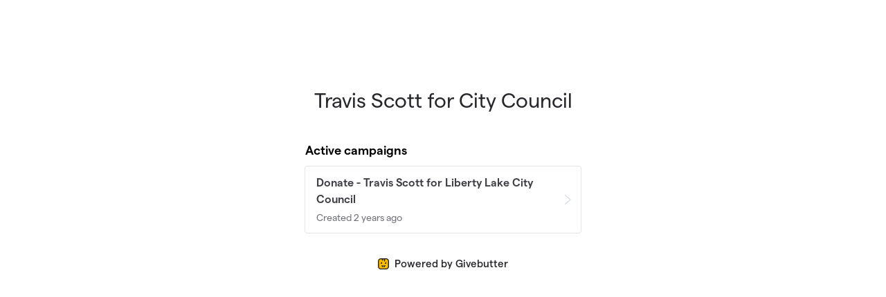

--- FILE ---
content_type: text/javascript; charset=utf-8
request_url: https://givebuttercdn.com/build/ContactInfo.DyQaMcrC.1.0.0.js
body_size: 25411
content:
import{S as oe,i as ae,s as se,d as T,t as M,a as w,g as ie,c as re,f as g,b as F,A as q,e as y,ad as $e,C as Ue,R as ee,U as de,z as ve,ah as ge,V as Ce,r as k,u as G,E as qe,H as Ve,I as We,J as Ye,x as be,M as Z,k as z,a9 as Vt,o as x,q as fe,v as j,a1 as Se,y as ze,a8 as Je,w as Ze,an as le,ao as Wt,a6 as xt,Y as Be,h as V,m as W,j as Y,W as $t,L as Ge,p as Fe,l as Q,n as X,X as lt,a2 as el,N as Pe,G as Me,P as et,ak as tt,F as xe,af as Yt,aj as tl,T as nt,Z as Xe}from"./bundle-mjs.Bv3UvERr.1.0.0.js";import{E as ll,G as nl,H as il,J as rl,P as ul,F as De,a as ol,A as Zt,I as al,K as sl,L as fl,M as cl,N as dl,O as ml,u as it,B as _l}from"./Input.DP3wwTPj.1.0.0.js";import{c as gl,g as bl,A as zt,e as ke,P as Jt,d as rt,O as ut,b as ot}from"./utils.DqsS7ped.1.0.0.js";import{c as hl,r as Qt,d as pl,b as kl,p as vl,a as yl}from"./filepond-plugin-file-validate-type.esm.BBJIYh9x.1.0.0.js";import{p as Sl}from"./index.CnxpDIFU.1.0.0.js";import{u as wl}from"./usePosthog.CBuYbqTP.1.0.0.js";import{g as Cl}from"./_commonjsHelpers.D6-XlEtG.1.0.0.js";const El=l=>({}),at=l=>({});function Tl(l){let e,t,n,u;const i=l[27].label,r=qe(i,l,l[26],at),o=r||Ml(l);let a=l[5]&&ft(l);function s(f,_){if(f[0]=="textarea")return Ll;if(f[0]=="password")return Nl;if(f[0]=="text")return Al;if(f[0]=="number")return Fl}let m=s(l),c=m&&m(l);return{c(){o&&o.c(),e=G(),a&&a.c(),t=G(),c&&c.c(),n=be()},m(f,_){o&&o.m(f,_),F(f,e,_),a&&a.m(f,_),F(f,t,_),c&&c.m(f,_),F(f,n,_),u=!0},p(f,_){r?r.p&&(!u||_[0]&67108864)&&Ve(r,i,f,f[26],u?Ye(i,f[26],_,El):We(f[26]),at):o&&o.p&&(!u||_[0]&32786)&&o.p(f,u?_:[-1,-1]),f[5]?a?a.p(f,_):(a=ft(f),a.c(),a.m(t.parentNode,t)):a&&(a.d(1),a=null),m===(m=s(f))&&c?c.p(f,_):(c&&c.d(1),c=m&&m(f),c&&(c.c(),c.m(n.parentNode,n)))},i(f){u||(w(o,f),u=!0)},o(f){M(o,f),u=!1},d(f){o&&o.d(f),f&&T(e),a&&a.d(f),f&&T(t),c&&c.d(f),f&&T(n)}}}function Pl(l){let e,t,n,u,i,r,o,a,s,m,c=[{type:"checkbox"},{name:l[6]},{class:n=ee(`mr-2 flex-none flex-shrink-0 border border-gray-300 transition checked:!border-gbtheme-300 checked:!bg-gbtheme-500 focus:border-gbtheme-300 focus:!outline-none focus:ring-4 focus:ring-gbtheme-50 focus:ring-opacity-60
                    ${l[10]in l[21]?"!border-red-300 checked:!border-red-300 focus:border-red-300 focus:ring-red-50":""}`,l[14])},l[19]],f={};for(let b=0;b<c.length;b+=1)f=de(f,c[b]);const _=[Bl,Ul],d=[];function h(b,v){return b[4]?0:1}return i=h(l),r=d[i]=_[i](l),{c(){e=y("label"),t=y("input"),u=G(),r.c(),ge(t,f),g(e,"class",o=ee("flex select-none items-start leading-tight",l[16]))},m(b,v){F(b,e,v),k(e,t),t.autofocus&&t.focus(),t.checked=l[2],k(e,u),d[i].m(e,null),a=!0,s||(m=[q(t,"change",l[45]),q(t,"change",l[28])],s=!0)},p(b,v){ge(t,f=Ce(c,[{type:"checkbox"},(!a||v[0]&64)&&{name:b[6]},(!a||v[0]&2114560&&n!==(n=ee(`mr-2 flex-none flex-shrink-0 border border-gray-300 transition checked:!border-gbtheme-300 checked:!bg-gbtheme-500 focus:border-gbtheme-300 focus:!outline-none focus:ring-4 focus:ring-gbtheme-50 focus:ring-opacity-60
                    ${b[10]in b[21]?"!border-red-300 checked:!border-red-300 focus:border-red-300 focus:ring-red-50":""}`,b[14])))&&{class:n},v[0]&524288&&b[19]])),v[0]&4&&(t.checked=b[2]);let p=i;i=h(b),i===p?d[i].p(b,v):(ie(),M(d[p],1,1,()=>{d[p]=null}),re(),r=d[i],r?r.p(b,v):(r=d[i]=_[i](b),r.c()),w(r,1),r.m(e,null)),(!a||v[0]&65536&&o!==(o=ee("flex select-none items-start leading-tight",b[16])))&&g(e,"class",o)},i(b){a||(w(r),a=!0)},o(b){M(r),a=!1},d(b){b&&T(e),d[i].d(),s=!1,ve(m)}}}function st(l){let e,t,n;return{c(){e=y("label"),t=j(l[4]),g(e,"for",l[1]),g(e,"class",n=ee("font-medium",l[15]))},m(u,i){F(u,e,i),k(e,t)},p(u,i){i[0]&16&&fe(t,u[4]),i[0]&2&&g(e,"for",u[1]),i[0]&32768&&n!==(n=ee("font-medium",u[15]))&&g(e,"class",n)},d(u){u&&T(e)}}}function Ml(l){let e,t=l[4]&&st(l);return{c(){t&&t.c(),e=be()},m(n,u){t&&t.m(n,u),F(n,e,u)},p(n,u){n[4]?t?t.p(n,u):(t=st(n),t.c(),t.m(e.parentNode,e)):t&&(t.d(1),t=null)},d(n){t&&t.d(n),n&&T(e)}}}function ft(l){let e,t,n;return{c(){e=y("p"),t=j(l[5]),g(e,"class",n=ee("text-sm text-gray-500",l[17]))},m(u,i){F(u,e,i),k(e,t)},p(u,i){i[0]&32&&fe(t,u[5]),i[0]&131072&&n!==(n=ee("text-sm text-gray-500",u[17]))&&g(e,"class",n)},d(u){u&&T(e)}}}function Fl(l){let e,t,n,u,i=[{name:l[6]},{id:l[1]},{autocomplete:l[7]},{placeholder:l[8]},{readOnly:l[11]},{type:"number"},{class:t=ee(`mt-1 h-button-input w-full appearance-none rounded-lg border bg-white px-3 text-gray-800 transition placeholder:text-gray-500 focus:border-gbtheme-300 focus:outline-none focus:ring-4 focus:ring-gbtheme-50 focus:ring-opacity-60
                        ${l[10]in l[21]&&"border-red-300 focus:border-red-300 focus:ring-red-50"}`,l[14])},l[19]],r={};for(let o=0;o<i.length;o+=1)r=de(r,i[o]);return{c(){e=y("input"),ge(e,r)},m(o,a){F(o,e,a),e.autofocus&&e.focus(),l[49](e),Se(e,l[2]),n||(u=[Je(l[18].call(null,e)),q(e,"input",l[50]),q(e,"keydown",l[41]),q(e,"keyup",l[42]),q(e,"blur",l[43]),q(e,"input",l[44])],n=!0)},p(o,a){ge(e,r=Ce(i,[a[0]&64&&{name:o[6]},a[0]&2&&{id:o[1]},a[0]&128&&{autocomplete:o[7]},a[0]&256&&{placeholder:o[8]},a[0]&2048&&{readOnly:o[11]},{type:"number"},a[0]&2114560&&t!==(t=ee(`mt-1 h-button-input w-full appearance-none rounded-lg border bg-white px-3 text-gray-800 transition placeholder:text-gray-500 focus:border-gbtheme-300 focus:outline-none focus:ring-4 focus:ring-gbtheme-50 focus:ring-opacity-60
                        ${o[10]in o[21]&&"border-red-300 focus:border-red-300 focus:ring-red-50"}`,o[14]))&&{class:t},a[0]&524288&&o[19]])),a[0]&4&&Vt(e.value)!==o[2]&&Se(e,o[2])},d(o){o&&T(e),l[49](null),n=!1,ve(u)}}}function Al(l){let e,t,n,u,i,r,o,a=[{name:l[6]},{id:l[1]},{autocomplete:l[7]},{placeholder:l[8]},{readOnly:l[11]},{type:"text"},{class:n=ee(`mt-1 h-button-input w-full appearance-none rounded-lg border bg-white px-3 text-gray-800 transition placeholder:text-gray-500 focus:border-gbtheme-300 focus:outline-none focus:ring-4 focus:ring-gbtheme-50 focus:ring-opacity-60
                        ${l[10]in l[21]&&"border-red-300 focus:border-red-300 focus:ring-red-50"}`,l[14])},l[19]],s={};for(let f=0;f<a.length;f+=1)s=de(s,a[f]);let m=l[23]=="password"&&Ol(l),c=l[13]&&ct(l);return{c(){e=y("div"),t=y("input"),u=G(),m&&m.c(),i=G(),c&&c.c(),ge(t,s),g(e,"class","relative")},m(f,_){F(f,e,_),k(e,t),t.autofocus&&t.focus(),l[47](t),Se(t,l[2]),k(e,u),m&&m.m(e,null),k(e,i),c&&c.m(e,null),r||(o=[Je(l[18].call(null,t)),q(t,"input",l[48]),q(t,"keydown",l[37]),q(t,"keyup",l[38]),q(t,"blur",l[39]),q(t,"input",l[40])],r=!0)},p(f,_){ge(t,s=Ce(a,[_[0]&64&&{name:f[6]},_[0]&2&&{id:f[1]},_[0]&128&&{autocomplete:f[7]},_[0]&256&&{placeholder:f[8]},_[0]&2048&&{readOnly:f[11]},{type:"text"},_[0]&2114560&&n!==(n=ee(`mt-1 h-button-input w-full appearance-none rounded-lg border bg-white px-3 text-gray-800 transition placeholder:text-gray-500 focus:border-gbtheme-300 focus:outline-none focus:ring-4 focus:ring-gbtheme-50 focus:ring-opacity-60
                        ${f[10]in f[21]&&"border-red-300 focus:border-red-300 focus:ring-red-50"}`,f[14]))&&{class:n},_[0]&524288&&f[19]])),_[0]&4&&t.value!==f[2]&&Se(t,f[2]),f[23]=="password"&&m.p(f,_),f[13]?c?c.p(f,_):(c=ct(f),c.c(),c.m(e,null)):c&&(c.d(1),c=null)},d(f){f&&T(e),l[47](null),m&&m.d(),c&&c.d(),r=!1,ve(o)}}}function Nl(l){let e,t,n,u,i,r,o,a,s,m,c,f=[{name:l[6]},{id:l[1]},{autocomplete:l[7]},{placeholder:l[8]},{type:"password"},{class:n=ee(`mt-1 h-button-input w-full appearance-none rounded-lg border bg-white px-3 text-gray-800 transition placeholder:text-gray-500 focus:border-gbtheme-300 focus:outline-none focus:ring-4 focus:ring-gbtheme-50 focus:ring-opacity-60
                        ${l[10]in l[21]&&"border-red-300 focus:border-red-300 focus:ring-red-50"}`,l[14])},l[19]],_={};for(let d=0;d<f.length;d+=1)_=de(_,f[d]);return{c(){e=y("div"),t=y("input"),u=G(),i=y("button"),r=y("img"),a=G(),s=y("span"),s.textContent="Show password visibility",ge(t,_),g(r,"aria-hidden","true"),g(r,"alt","Eye"),ze(r.src,o=ll)||g(r,"src",o),g(r,"draggable","false"),g(s,"class","sr-only"),g(i,"type","button"),g(i,"class","absolute right-0 top-4 mr-2 w-6 rounded-full ring-offset-2 focus:outline-none focus:ring-2 focus:ring-gbtheme-200"),g(e,"class","relative")},m(d,h){F(d,e,h),k(e,t),t.autofocus&&t.focus(),Se(t,l[2]),k(e,u),k(e,i),k(i,r),k(i,a),k(i,s),m||(c=[q(t,"input",l[46]),q(t,"keydown",l[33]),q(t,"keyup",l[34]),q(t,"blur",l[35]),q(t,"input",l[36]),q(i,"click",l[25])],m=!0)},p(d,h){ge(t,_=Ce(f,[h[0]&64&&{name:d[6]},h[0]&2&&{id:d[1]},h[0]&128&&{autocomplete:d[7]},h[0]&256&&{placeholder:d[8]},{type:"password"},h[0]&2114560&&n!==(n=ee(`mt-1 h-button-input w-full appearance-none rounded-lg border bg-white px-3 text-gray-800 transition placeholder:text-gray-500 focus:border-gbtheme-300 focus:outline-none focus:ring-4 focus:ring-gbtheme-50 focus:ring-opacity-60
                        ${d[10]in d[21]&&"border-red-300 focus:border-red-300 focus:ring-red-50"}`,d[14]))&&{class:n},h[0]&524288&&d[19]])),h[0]&4&&t.value!==d[2]&&Se(t,d[2])},d(d){d&&T(e),m=!1,ve(c)}}}function Ll(l){let e,t,n,u,i=[{name:l[6]},{id:l[1]},{type:l[0]},{value:l[2]},{autocomplete:l[7]},{placeholder:l[8]},{class:t=ee(`mt-1 h-[88px] w-full resize-none appearance-none rounded-lg border bg-white px-[15px] pb-3.5 pt-[13px] text-gray-800 transition placeholder:text-gray-500 focus:border-gbtheme-300 focus:outline-none focus:ring-4 focus:ring-gbtheme-50 focus:ring-opacity-60
                    ${l[10]in l[21]&&"border-red-300 focus:border-red-300 focus:ring-red-50"}`,l[14])},l[19]],r={};for(let o=0;o<i.length;o+=1)r=de(r,i[o]);return{c(){e=y("textarea"),ge(e,r)},m(o,a){F(o,e,a),e.autofocus&&e.focus(),n||(u=[q(e,"keydown",l[29]),q(e,"keyup",l[30]),q(e,"blur",l[31]),q(e,"input",l[32])],n=!0)},p(o,a){ge(e,r=Ce(i,[a[0]&64&&{name:o[6]},a[0]&2&&{id:o[1]},a[0]&1&&{type:o[0]},a[0]&4&&{value:o[2]},a[0]&128&&{autocomplete:o[7]},a[0]&256&&{placeholder:o[8]},a[0]&2114560&&t!==(t=ee(`mt-1 h-[88px] w-full resize-none appearance-none rounded-lg border bg-white px-[15px] pb-3.5 pt-[13px] text-gray-800 transition placeholder:text-gray-500 focus:border-gbtheme-300 focus:outline-none focus:ring-4 focus:ring-gbtheme-50 focus:ring-opacity-60
                    ${o[10]in o[21]&&"border-red-300 focus:border-red-300 focus:ring-red-50"}`,o[14]))&&{class:t},a[0]&524288&&o[19]]))},d(o){o&&T(e),n=!1,ve(u)}}}function Ol(l){let e,t,n,u,i,r,o;return{c(){e=y("button"),t=y("img"),u=G(),i=y("span"),i.textContent="Hide password visibility",g(t,"aria-hidden","true"),g(t,"alt","Eye off"),ze(t.src,n=nl)||g(t,"src",n),g(t,"draggable","false"),g(i,"class","sr-only"),g(e,"type","button"),g(e,"class","absolute right-0 top-4 mr-2 w-6 rounded-full ring-offset-2 focus:outline-none focus:ring-2 focus:ring-gbtheme-200")},m(a,s){F(a,e,s),k(e,t),k(e,u),k(e,i),r||(o=q(e,"click",l[25]),r=!0)},p:x,d(a){a&&T(e),r=!1,o()}}}function ct(l){let e,t,n;function u(o,a){return o[20]?Rl:Il}let i=u(l),r=i(l);return{c(){e=y("span"),r.c(),g(e,"data-copy-text",l[2]),g(e,"class","absolute right-0 top-0 mr-4 mt-4 flex cursor-pointer text-sm font-semibold text-black")},m(o,a){F(o,e,a),r.m(e,null),t||(n=Je(gl.call(null,e)),t=!0)},p(o,a){i===(i=u(o))&&r?r.p(o,a):(r.d(1),r=i(o),r&&(r.c(),r.m(e,null))),a[0]&4&&g(e,"data-copy-text",o[2])},d(o){o&&T(e),r.d(),t=!1,n()}}}function Il(l){let e,t,n;return{c(){e=y("img"),n=j(`
                            Copy`),g(e,"alt","Copy"),Ze(e,"width","16px"),g(e,"class","mr-1"),ze(e.src,t=rl)||g(e,"src",t)},m(u,i){F(u,e,i),F(u,n,i)},p:x,d(u){u&&T(e),u&&T(n)}}}function Rl(l){let e,t,n;return{c(){e=y("img"),n=j(`
                            Copied`),g(e,"alt","Check"),Ze(e,"width","16px"),g(e,"class","mr-1"),ze(e.src,t=il)||g(e,"src",t)},m(u,i){F(u,e,i),F(u,n,i)},p:x,d(u){u&&T(e),u&&T(n)}}}function Ul(l){let e;const t=l[27].default,n=qe(t,l,l[26],null);return{c(){n&&n.c()},m(u,i){n&&n.m(u,i),e=!0},p(u,i){n&&n.p&&(!e||i[0]&67108864)&&Ve(n,t,u,u[26],e?Ye(t,u[26],i,null):We(u[26]),null)},i(u){e||(w(n,u),e=!0)},o(u){M(n,u),e=!1},d(u){n&&n.d(u)}}}function Bl(l){let e,t,n,u,i,r=l[5]&&dt(l);return{c(){e=y("div"),t=y("span"),n=j(l[4]),i=G(),r&&r.c(),g(t,"class",u=ee("-mt-px cursor-pointer border-y border-transparent leading-tight text-gray-800",l[15])),g(e,"class","flex flex-col")},m(o,a){F(o,e,a),k(e,t),k(t,n),k(e,i),r&&r.m(e,null)},p(o,a){a[0]&16&&fe(n,o[4]),a[0]&32768&&u!==(u=ee("-mt-px cursor-pointer border-y border-transparent leading-tight text-gray-800",o[15]))&&g(t,"class",u),o[5]?r?r.p(o,a):(r=dt(o),r.c(),r.m(e,null)):r&&(r.d(1),r=null)},i:x,o:x,d(o){o&&T(e),r&&r.d()}}}function dt(l){let e,t;return{c(){e=y("span"),g(e,"class",t=ee("mt-0.5 text-sm text-gray-500",l[17]))},m(n,u){F(n,e,u),e.innerHTML=l[5]},p(n,u){u[0]&32&&(e.innerHTML=n[5]),u[0]&131072&&t!==(t=ee("mt-0.5 text-sm text-gray-500",n[17]))&&g(e,"class",t)},d(n){n&&T(e)}}}function Gl(l){let e,t,n,u,i,r,o;const a=[Pl,Tl],s=[];function m(c,f){return c[0]=="checkbox"?0:1}return t=m(l),n=s[t]=a[t](l),{c(){e=y("div"),n.c(),g(e,"class",u=(l[12]?"":"w-full")+" relative text-left "+(l[9]?"mt-6":""))},m(c,f){F(c,e,f),s[t].m(e,null),i=!0,r||(o=q(window,"copysuccess",l[24]),r=!0)},p(c,f){let _=t;t=m(c),t===_?s[t].p(c,f):(ie(),M(s[_],1,1,()=>{s[_]=null}),re(),n=s[t],n?n.p(c,f):(n=s[t]=a[t](c),n.c()),w(n,1),n.m(e,null)),(!i||f[0]&4608&&u!==(u=(c[12]?"":"w-full")+" relative text-left "+(c[9]?"mt-6":"")))&&g(e,"class",u)},i(c){i||(w(n),i=!0)},o(c){M(n),i=!1},d(c){c&&T(e),s[t].d(),r=!1,o()}}}function Dl(l,e,t){let n,{$$slots:u={},$$scope:i}=e;const{errors:r}=$e("form");Ue(l,r,E=>t(21,n=E));let{type:o="text"}=e,{label:a=""}=e,{description:s}=e,{name:m}=e,{htmlId:c}=e,{autocomplete:f}=e,{placeholder:_}=e,{marginTop:d=!0}=e,{errorKey:h=m}=e,{value:b=o==="checkbox"?!1:""}=e,{readonly:v}=e,{widthAuto:p}=e,{showCopyButton:C=!1}=e,{rawField:I}=e,{classes:B=""}=e,{labelClasses:J=""}=e,{checkboxLabelWrapClasses:S=""}=e,{descriptionClasses:U=""}=e,{action:A=E=>{}}=e,{inputProps:H={}}=e,N=!1,$=o;c=c||m;function O(){t(20,N=!0),setTimeout(function(){t(20,N=!1)},2e3)}function L(){t(0,o=o==="password"?"text":"password")}function D(E){Z.call(this,l,E)}function te(E){Z.call(this,l,E)}function ue(E){Z.call(this,l,E)}function he(E){Z.call(this,l,E)}function pe(E){Z.call(this,l,E)}function ye(E){Z.call(this,l,E)}function R(E){Z.call(this,l,E)}function ce(E){Z.call(this,l,E)}function we(E){Z.call(this,l,E)}function me(E){Z.call(this,l,E)}function Ee(E){Z.call(this,l,E)}function Ae(E){Z.call(this,l,E)}function P(E){Z.call(this,l,E)}function Qe(E){Z.call(this,l,E)}function He(E){Z.call(this,l,E)}function K(E){Z.call(this,l,E)}function ne(E){Z.call(this,l,E)}function Ne(){b=this.checked,t(2,b)}function Ke(){b=this.value,t(2,b)}function Le(E){z[E?"unshift":"push"](()=>{I=E,t(3,I)})}function Oe(){b=this.value,t(2,b)}function Ie(E){z[E?"unshift":"push"](()=>{I=E,t(3,I)})}function Re(){b=Vt(this.value),t(2,b)}return l.$$set=E=>{"type"in E&&t(0,o=E.type),"label"in E&&t(4,a=E.label),"description"in E&&t(5,s=E.description),"name"in E&&t(6,m=E.name),"htmlId"in E&&t(1,c=E.htmlId),"autocomplete"in E&&t(7,f=E.autocomplete),"placeholder"in E&&t(8,_=E.placeholder),"marginTop"in E&&t(9,d=E.marginTop),"errorKey"in E&&t(10,h=E.errorKey),"value"in E&&t(2,b=E.value),"readonly"in E&&t(11,v=E.readonly),"widthAuto"in E&&t(12,p=E.widthAuto),"showCopyButton"in E&&t(13,C=E.showCopyButton),"rawField"in E&&t(3,I=E.rawField),"classes"in E&&t(14,B=E.classes),"labelClasses"in E&&t(15,J=E.labelClasses),"checkboxLabelWrapClasses"in E&&t(16,S=E.checkboxLabelWrapClasses),"descriptionClasses"in E&&t(17,U=E.descriptionClasses),"action"in E&&t(18,A=E.action),"inputProps"in E&&t(19,H=E.inputProps),"$$scope"in E&&t(26,i=E.$$scope)},[o,c,b,I,a,s,m,f,_,d,h,v,p,C,B,J,S,U,A,H,N,n,r,$,O,L,i,u,D,te,ue,he,pe,ye,R,ce,we,me,Ee,Ae,P,Qe,He,K,ne,Ne,Ke,Le,Oe,Ie,Re]}class Te extends oe{constructor(e){super(),ae(this,e,Dl,Gl,se,{type:0,label:4,description:5,name:6,htmlId:1,autocomplete:7,placeholder:8,marginTop:9,errorKey:10,value:2,readonly:11,widthAuto:12,showCopyButton:13,rawField:3,classes:14,labelClasses:15,checkboxLabelWrapClasses:16,descriptionClasses:17,action:18,inputProps:19},null,[-1,-1])}}function Hl(l){let e,t;return{c(){e=y("div"),t=y("input"),g(t,"type","file"),g(t,"id",l[1]),g(t,"name",l[2]),g(t,"class",l[0]),g(t,"accept",l[6]),t.multiple=l[3],t.required=l[4],g(t,"capture",l[5]),g(e,"class","filepond--wrapper")},m(n,u){F(n,e,u),k(e,t),l[24](t)},p(n,[u]){u&2&&g(t,"id",n[1]),u&4&&g(t,"name",n[2]),u&1&&g(t,"class",n[0]),u&64&&g(t,"accept",n[6]),u&8&&(t.multiple=n[3]),u&16&&(t.required=n[4]),u&32&&g(t,"capture",n[5])},i:x,o:x,d(n){n&&T(e),l[24](null)}}}function Kl(l,e,t){const n=Qt,u=pl();let i,r,{class:o=void 0}=e,{id:a=void 0}=e,{name:s=void 0}=e,{allowMultiple:m=void 0}=e,{required:c=void 0}=e,{captureMethod:f=void 0}=e,{acceptedFileTypes:_=void 0}=e;const d=()=>{};let{addFile:h=d}=e,{addFiles:b=d}=e,{browse:v=d}=e,{fireSync:p=d}=e,{getFile:C=d}=e,{getFiles:I=d}=e,{moveFile:B=d}=e,{prepareFile:J=d}=e,{prepareFiles:S=d}=e,{processFile:U=d}=e,{processFiles:A=d}=e,{removeFile:H=d}=e,{removeFiles:N=d}=e,{sort:$=d}=e;Wt(()=>{u&&(r?r.setOptions(e):(r=hl(i,{...e}),t(8,h=r.addFile),t(9,b=r.addFiles),t(19,H=r.removeFile),t(20,N=r.removeFiles),t(10,v=r.browse),t(11,p=r.fireSync),t(12,C=r.getFile),t(13,I=r.getFiles),t(14,B=r.moveFile),t(15,J=r.prepareFile),t(16,S=r.prepareFiles),t(17,U=r.processFile),t(18,A=r.processFiles),t(21,$=r.sort)))}),xt(()=>{r&&(r.destroy(),r=void 0)});function O(L){z[L?"unshift":"push"](()=>{i=L,t(7,i)})}return l.$$set=L=>{t(27,e=de(de({},e),Be(L))),"class"in L&&t(0,o=L.class),"id"in L&&t(1,a=L.id),"name"in L&&t(2,s=L.name),"allowMultiple"in L&&t(3,m=L.allowMultiple),"required"in L&&t(4,c=L.required),"captureMethod"in L&&t(5,f=L.captureMethod),"acceptedFileTypes"in L&&t(6,_=L.acceptedFileTypes),"addFile"in L&&t(8,h=L.addFile),"addFiles"in L&&t(9,b=L.addFiles),"browse"in L&&t(10,v=L.browse),"fireSync"in L&&t(11,p=L.fireSync),"getFile"in L&&t(12,C=L.getFile),"getFiles"in L&&t(13,I=L.getFiles),"moveFile"in L&&t(14,B=L.moveFile),"prepareFile"in L&&t(15,J=L.prepareFile),"prepareFiles"in L&&t(16,S=L.prepareFiles),"processFile"in L&&t(17,U=L.processFile),"processFiles"in L&&t(18,A=L.processFiles),"removeFile"in L&&t(19,H=L.removeFile),"removeFiles"in L&&t(20,N=L.removeFiles),"sort"in L&&t(21,$=L.sort)},e=Be(e),[o,a,s,m,c,f,_,i,h,b,v,p,C,I,B,J,S,U,A,H,N,$,n,u,O]}class ql extends oe{constructor(e){super(),ae(this,e,Kl,Hl,se,{registerPlugin:22,isSupported:23,class:0,id:1,name:2,allowMultiple:3,required:4,captureMethod:5,acceptedFileTypes:6,addFile:8,addFiles:9,browse:10,fireSync:11,getFile:12,getFiles:13,moveFile:14,prepareFile:15,prepareFiles:16,processFile:17,processFiles:18,removeFile:19,removeFiles:20,sort:21})}get registerPlugin(){return this.$$.ctx[22]}get isSupported(){return this.$$.ctx[23]}get class(){return this.$$.ctx[0]}set class(e){this.$$set({class:e}),le()}get id(){return this.$$.ctx[1]}set id(e){this.$$set({id:e}),le()}get name(){return this.$$.ctx[2]}set name(e){this.$$set({name:e}),le()}get allowMultiple(){return this.$$.ctx[3]}set allowMultiple(e){this.$$set({allowMultiple:e}),le()}get required(){return this.$$.ctx[4]}set required(e){this.$$set({required:e}),le()}get captureMethod(){return this.$$.ctx[5]}set captureMethod(e){this.$$set({captureMethod:e}),le()}get acceptedFileTypes(){return this.$$.ctx[6]}set acceptedFileTypes(e){this.$$set({acceptedFileTypes:e}),le()}get addFile(){return this.$$.ctx[8]}set addFile(e){this.$$set({addFile:e}),le()}get addFiles(){return this.$$.ctx[9]}set addFiles(e){this.$$set({addFiles:e}),le()}get browse(){return this.$$.ctx[10]}set browse(e){this.$$set({browse:e}),le()}get fireSync(){return this.$$.ctx[11]}set fireSync(e){this.$$set({fireSync:e}),le()}get getFile(){return this.$$.ctx[12]}set getFile(e){this.$$set({getFile:e}),le()}get getFiles(){return this.$$.ctx[13]}set getFiles(e){this.$$set({getFiles:e}),le()}get moveFile(){return this.$$.ctx[14]}set moveFile(e){this.$$set({moveFile:e}),le()}get prepareFile(){return this.$$.ctx[15]}set prepareFile(e){this.$$set({prepareFile:e}),le()}get prepareFiles(){return this.$$.ctx[16]}set prepareFiles(e){this.$$set({prepareFiles:e}),le()}get processFile(){return this.$$.ctx[17]}set processFile(e){this.$$set({processFile:e}),le()}get processFiles(){return this.$$.ctx[18]}set processFiles(e){this.$$set({processFiles:e}),le()}get removeFile(){return this.$$.ctx[19]}set removeFile(e){this.$$set({removeFile:e}),le()}get removeFiles(){return this.$$.ctx[20]}set removeFiles(e){this.$$set({removeFiles:e}),le()}get sort(){return this.$$.ctx[21]}set sort(e){this.$$set({sort:e}),le()}}function Vl(l){let e,t,n;return t=new ql({props:{name:l[0],server:l[3],labelIdle:l[1],allowMultiple:!1,credits:!1,allowFileTypeValidation:!0,acceptedFileTypes:["image/*"],allowFileSizeValidation:!0,maxFileSize:"1MB",stylePanelLayout:l[2]}}),{c(){e=y("div"),Y(t.$$.fragment)},m(u,i){F(u,e,i),W(t,e,null),n=!0},p(u,[i]){const r={};i&1&&(r.name=u[0]),i&2&&(r.labelIdle=u[1]),i&4&&(r.stylePanelLayout=u[2]),t.$set(r)},i(u){n||(w(t.$$.fragment,u),n=!0)},o(u){M(t.$$.fragment,u),n=!1},d(u){u&&T(e),V(t)}}}function Wl(l,e,t){Qt(kl,vl,yl);let{name:n="file"}=e,{labelIdle:u=""}=e,{stylePanelLayout:i}=e,r={url:"/filepond",headers:{"X-CSRF-TOKEN":bl()}};return l.$$set=o=>{"name"in o&&t(0,n=o.name),"labelIdle"in o&&t(1,u=o.labelIdle),"stylePanelLayout"in o&&t(2,i=o.stylePanelLayout)},[n,u,i,r]}class Yl extends oe{constructor(e){super(),ae(this,e,Wl,Vl,se,{name:0,labelIdle:1,stylePanelLayout:2})}}function Zl(l){let e,t;const n=[l[5],{label:l[0]},{name:l[1]},{classes:`
        ${l[2]in l[3]?"!border-red-300 checked:!border-red-300 focus:border-red-300 focus:ring-red-50":""}`},{placeholder:" "}];let u={};for(let i=0;i<n.length;i+=1)u=de(u,n[i]);return e=new ul({props:u}),{c(){Y(e.$$.fragment)},m(i,r){W(e,i,r),t=!0},p(i,[r]){const o=r&47?Ce(n,[r&32&&$t(i[5]),r&1&&{label:i[0]},r&2&&{name:i[1]},r&12&&{classes:`
        ${i[2]in i[3]?"!border-red-300 checked:!border-red-300 focus:border-red-300 focus:ring-red-50":""}`},n[4]]):{};e.$set(o)},i(i){t||(w(e.$$.fragment,i),t=!0)},o(i){M(e.$$.fragment,i),t=!1},d(i){V(e,i)}}}function zl(l,e,t){let n,{label:u="Phone*"}=e,{name:i="phone"}=e,{errorKey:r=i}=e;const{errors:o}=$e("form");return Ue(l,o,a=>t(3,n=a)),l.$$set=a=>{t(5,e=de(de({},e),Be(a))),"label"in a&&t(0,u=a.label),"name"in a&&t(1,i=a.name),"errorKey"in a&&t(2,r=a.errorKey)},e=Be(e),[u,i,r,n,o,e]}class Jl extends oe{constructor(e){super(),ae(this,e,zl,Zl,se,{label:0,name:1,errorKey:2})}}function mt(l){let e,t;return e=new Yl({props:{labelIdle:`
                    <div class="flex flex-col @sm:flex-row items-start @sm:items-center gap-2">
                        <div class="bg-gray-50 rounded-full flex items-center justify-center shrink-0 p-3">
                            <i class="fa-regular fa-user"></i>
                        </div>
                        <div class="flex flex-col items-start">
                            <span class="font-medium">Profile Photo</span>
                            <span class="!text-sm text-gray-500">Upload an image (png, jpg, gif)</span>
                        </div>
                     </div>
                `}}),{c(){Y(e.$$.fragment)},m(n,u){W(e,n,u),t=!0},i(n){t||(w(e.$$.fragment,n),t=!0)},o(n){M(e.$$.fragment,n),t=!1},d(n){V(e,n)}}}function _t(l){let e,t;return e=new Zt({props:{type:zt.WARNING,handleCloseAlert:l[10],message:"It looks like your name is similar to your organization name. Please enter your first & last name here."}}),{c(){Y(e.$$.fragment)},m(n,u){W(e,n,u),t=!0},p:x,i(n){t||(w(e.$$.fragment,n),t=!0)},o(n){M(e.$$.fragment,n),t=!1},d(n){V(e,n)}}}function gt(l){let e,t,n;function u(r){l[18](r)}let i={name:"phone",marginTop:!1,marginBottom:!1};return l[6]!==void 0&&(i.value=l[6]),e=new Jl({props:i}),z.push(()=>Q(e,"value",u)),{c(){Y(e.$$.fragment)},m(r,o){W(e,r,o),n=!0},p(r,o){const a={};!t&&o&64&&(t=!0,a.value=r[6],X(()=>t=!1)),e.$set(a)},i(r){n||(w(e.$$.fragment,r),n=!0)},o(r){M(e.$$.fragment,r),n=!1},d(r){V(e,r)}}}function bt(l){let e;return{c(){e=y("div"),e.innerHTML=`<label class="flex text-black"><input class="h-4 w-4 shrink-0" style="margin-top: 5px !important" type="checkbox" name="newsletter" checked=""/> 
                    <span class="ml-1">Subscribe to the <a class="font-semibold text-black underline hover:underline" href="https://givebutter.com/blog" target="_blank" rel="noopener noreferrer">Givebutter Newsletter</a> for fundraising inspiration, tips, and best practices.</span></label>`,g(e,"class","mt-4")},m(t,n){F(t,e,n)},d(t){t&&T(e)}}}function Ql(l){let e,t,n,u,i,r,o,a,s,m,c,f,_,d,h,b,v,p,C,I,B=!l[0]&&mt();function J(D){l[15](D)}let S={name:"first_name",label:"First name*",type:"text",marginTop:!1};l[3]!==void 0&&(S.value=l[3]),i=new Te({props:S}),z.push(()=>Q(i,"value",J)),i.$on("blur",l[11]);function U(D){l[16](D)}let A={name:"last_name",label:"Last name*",type:"text",marginTop:!1};l[4]!==void 0&&(A.value=l[4]),s=new Te({props:A}),z.push(()=>Q(s,"value",U)),s.$on("blur",l[11]);let H=l[7]&&_t(l);function N(D){l[17](D)}let $={name:"email",label:"Email*",autocomplete:"email",type:"text",marginTop:!1};l[5]!==void 0&&($.value=l[5]),_=new Te({props:$}),z.push(()=>Q(_,"value",N));let O=!l[1]&&gt(l);v=new Te({props:{name:"password",label:"Password*",autocomplete:"new-password",type:"password",marginTop:!1}});let L=!l[2]&&bt();return{c(){e=y("div"),B&&B.c(),t=G(),n=y("div"),u=y("div"),Y(i.$$.fragment),o=G(),a=y("div"),Y(s.$$.fragment),c=G(),H&&H.c(),f=G(),Y(_.$$.fragment),h=G(),O&&O.c(),b=G(),Y(v.$$.fragment),p=G(),L&&L.c(),C=be(),g(u,"class","@sm:w-1/2"),g(a,"class","@sm:w-1/2"),g(n,"class","flex flex-col gap-4 @sm:flex-row"),g(e,"class","flex flex-col gap-4")},m(D,te){F(D,e,te),B&&B.m(e,null),k(e,t),k(e,n),k(n,u),W(i,u,null),k(n,o),k(n,a),W(s,a,null),k(e,c),H&&H.m(e,null),k(e,f),W(_,e,null),k(e,h),O&&O.m(e,null),k(e,b),W(v,e,null),F(D,p,te),L&&L.m(D,te),F(D,C,te),I=!0},p(D,te){D[0]?B&&(ie(),M(B,1,1,()=>{B=null}),re()):B?te&1&&w(B,1):(B=mt(),B.c(),w(B,1),B.m(e,t));const ue={};!r&&te&8&&(r=!0,ue.value=D[3],X(()=>r=!1)),i.$set(ue);const he={};!m&&te&16&&(m=!0,he.value=D[4],X(()=>m=!1)),s.$set(he),D[7]?H?(H.p(D,te),te&128&&w(H,1)):(H=_t(D),H.c(),w(H,1),H.m(e,f)):H&&(ie(),M(H,1,1,()=>{H=null}),re());const pe={};!d&&te&32&&(d=!0,pe.value=D[5],X(()=>d=!1)),_.$set(pe),D[1]?O&&(ie(),M(O,1,1,()=>{O=null}),re()):O?(O.p(D,te),te&2&&w(O,1)):(O=gt(D),O.c(),w(O,1),O.m(e,b)),D[2]?L&&(L.d(1),L=null):L||(L=bt(),L.c(),L.m(C.parentNode,C))},i(D){I||(w(B),w(i.$$.fragment,D),w(s.$$.fragment,D),w(H),w(_.$$.fragment,D),w(O),w(v.$$.fragment,D),I=!0)},o(D){M(B),M(i.$$.fragment,D),M(s.$$.fragment,D),M(H),M(_.$$.fragment,D),M(O),M(v.$$.fragment,D),I=!1},d(D){D&&T(e),B&&B.d(),V(i),V(s),H&&H.d(),V(_),O&&O.d(),V(v),D&&T(p),L&&L.d(D),D&&T(C)}}}function Xl(l){let e;return{c(){e=y("span"),e.innerHTML=`<p class="mt-2 text-center text-xs text-gray-500">By creating an account, you agree to the
                <br/> 
                <a href="/terms" class="text-black hover:text-black" target="_blank" rel="noopener noreferrer">Terms of Service</a>
                and
                <a href="/privacy" class="text-black hover:text-black" target="_blank" rel="noopener noreferrer">Privacy Policy</a></p>`,g(e,"slot","after-button")},m(t,n){F(t,e,n)},p:x,d(t){t&&T(e)}}}function jl(l){let e,t,n,u,i;return t=new De({props:{method:"POST",action:l[8],buttonText:"Sign Up",buttonType:"",hideButtonMargin:!0,buttonClasses:"mt-4",onBeforeSubmit:xl,onSuccess:l[9],onFailure:$l,$$slots:{"after-button":[Xl],default:[Ql]},$$scope:{ctx:l}}}),u=new ol({}),{c(){e=y("div"),Y(t.$$.fragment),n=G(),Y(u.$$.fragment),g(e,"class","w-full text-left")},m(r,o){F(r,e,o),W(t,e,null),F(r,n,o),W(u,r,o),i=!0},p(r,[o]){const a={};o&256&&(a.action=r[8]),o&2097407&&(a.$$scope={dirty:o,ctx:r}),t.$set(a)},i(r){i||(w(t.$$.fragment,r),w(u.$$.fragment,r),i=!0)},o(r){M(t.$$.fragment,r),M(u.$$.fragment,r),i=!1},d(r){r&&T(e),V(t),r&&T(n),V(u,r)}}}function xl(l){var e;(e=window==null?void 0:window.posthog)==null||e.capture("User.Create.Submitted")}function $l(l){var e;(e=window==null?void 0:window.posthog)==null||e.capture("User.Create.Failed",{errors:l})}function en(l,e,t){let n;const u=Ge();let{hideProfilePicture:i=!1}=e,{hidePhone:r=!1}=e,{hideNewsletter:o=!1}=e,{warnOnName:a}=e,{bidder:s}=e,{auction:m}=e,c,f,_,d,h=!1;Fe(()=>{s==null||s.id,t(3,c=s==null?void 0:s.first_name),t(4,f=s==null?void 0:s.last_name),t(5,_=s==null?void 0:s.email),t(6,d=s==null?void 0:s.phone)});function b(S){var U;u("signedup",{user:S.user||((U=S.data)==null?void 0:U.user)})}function v(){t(7,h=!1)}function p(){t(7,h=!1),a&&c&&f&&a.toLowerCase().includes(c.toLowerCase())&&a.toLowerCase().includes(f.toLowerCase())&&t(7,h=!0)}function C(S){c=S,t(3,c)}function I(S){f=S,t(4,f)}function B(S){_=S,t(5,_)}function J(S){d=S,t(6,d)}return l.$$set=S=>{"hideProfilePicture"in S&&t(0,i=S.hideProfilePicture),"hidePhone"in S&&t(1,r=S.hidePhone),"hideNewsletter"in S&&t(2,o=S.hideNewsletter),"warnOnName"in S&&t(12,a=S.warnOnName),"bidder"in S&&t(13,s=S.bidder),"auction"in S&&t(14,m=S.auction)},l.$$.update=()=>{l.$$.dirty&24576&&t(8,n=m&&(s!=null&&s.id)?`/campaign-api/auctions/${m.id}/bidders/${s.id}/complete-registration`:"/register")},[i,r,o,c,f,_,d,h,n,b,v,p,a,s,m,C,I,B,J]}class tn extends oe{constructor(e){super(),ae(this,e,en,jl,se,{hideProfilePicture:0,hidePhone:1,hideNewsletter:2,warnOnName:12,bidder:13,auction:14})}}function ln(l){let e,t,n,u,i,r,o,a,s,m,c,f=[{id:n=`label_${l[4]}`},{type:"text"},{class:u=ee("peer block h-button-input w-full appearance-none rounded-lg border border-gray-300 bg-white pb-3 pl-[15px] pr-2.5 pt-6 text-gray-800 placeholder:text-gray-500 focus:border-gbtheme-300 focus:outline-none focus:ring-4 focus:ring-gbtheme-50 focus:ring-opacity-60",l[7],`${l[6]?"border-red-300 focus:border-red-300 focus:ring-red-50":""}`,`${l[8]?"!cursor-not-allowed !bg-gray-100 !text-gray-500":""}`)},{placeholder:" "},{autocomplete:l[5]},{name:l[4]},{disabled:l[8]},l[11]],_={};for(let d=0;d<f.length;d+=1)_=de(_,f[d]);return{c(){e=y("div"),t=y("input"),i=G(),r=y("label"),o=j(l[3]),ge(t,_),g(r,"for",a=`label_${l[4]}`),g(r,"class","absolute left-4 top-0.5 z-10 max-w-[calc((100%-25px)*1.3)] origin-[0] scale-75 transform truncate text-clip text-gray-500 hover:cursor-text peer-placeholder-shown:top-[11px] peer-placeholder-shown:max-w-[calc(100%-25px)] peer-placeholder-shown:scale-100 peer-focus:top-0.5 peer-focus:max-w-[calc((100%-25px)*1.3)] peer-focus:scale-75 motion-safe:duration-[250ms]"),g(e,"class",s="relative w-full "+(l[9]?"":"mb-4"))},m(d,h){F(d,e,h),k(e,t),t.autofocus&&t.focus(),l[16](t),Se(t,l[0]),k(e,i),k(e,r),k(r,o),l[18](r),m||(c=[q(t,"input",l[17]),q(t,"keyup",l[12]),q(t,"blur",l[13]),q(t,"keydown",l[14]),q(t,"input",l[15]),Je(l[10].call(null,t))],m=!0)},p(d,[h]){ge(t,_=Ce(f,[h&16&&n!==(n=`label_${d[4]}`)&&{id:n},{type:"text"},h&448&&u!==(u=ee("peer block h-button-input w-full appearance-none rounded-lg border border-gray-300 bg-white pb-3 pl-[15px] pr-2.5 pt-6 text-gray-800 placeholder:text-gray-500 focus:border-gbtheme-300 focus:outline-none focus:ring-4 focus:ring-gbtheme-50 focus:ring-opacity-60",d[7],`${d[6]?"border-red-300 focus:border-red-300 focus:ring-red-50":""}`,`${d[8]?"!cursor-not-allowed !bg-gray-100 !text-gray-500":""}`))&&{class:u},{placeholder:" "},h&32&&{autocomplete:d[5]},h&16&&{name:d[4]},h&256&&{disabled:d[8]},h&2048&&d[11]])),h&1&&t.value!==d[0]&&Se(t,d[0]),h&8&&fe(o,d[3]),h&16&&a!==(a=`label_${d[4]}`)&&g(r,"for",a),h&512&&s!==(s="relative w-full "+(d[9]?"":"mb-4"))&&g(e,"class",s)},i:x,o:x,d(d){d&&T(e),l[16](null),l[18](null),m=!1,ve(c)}}}function nn(l,e,t){const n=["value","label","name","inputEl","labelEl","autocomplete","hasError","className","disabled","noMargin","action"];let u=lt(e,n),{value:i=""}=e,{label:r}=e,{name:o}=e,{inputEl:a}=e,{labelEl:s}=e,{autocomplete:m}=e,{hasError:c=!1}=e,{className:f}=e,{disabled:_}=e,{noMargin:d=!1}=e,{action:h=S=>{}}=e;Fe(()=>{const S=U=>{var H,N;(((H=U==null?void 0:U.detail)==null?void 0:H.name)??null)===o&&t(0,i=(N=U.detail)==null?void 0:N.value)};return document.addEventListener(ke.INPUT_VALUE_SET,S),()=>{document.removeEventListener(ke.INPUT_VALUE_SET,S)}});function b(S){Z.call(this,l,S)}function v(S){Z.call(this,l,S)}function p(S){Z.call(this,l,S)}function C(S){Z.call(this,l,S)}function I(S){z[S?"unshift":"push"](()=>{a=S,t(1,a)})}function B(){i=this.value,t(0,i)}function J(S){z[S?"unshift":"push"](()=>{s=S,t(2,s)})}return l.$$set=S=>{e=de(de({},e),Be(S)),t(11,u=lt(e,n)),"value"in S&&t(0,i=S.value),"label"in S&&t(3,r=S.label),"name"in S&&t(4,o=S.name),"inputEl"in S&&t(1,a=S.inputEl),"labelEl"in S&&t(2,s=S.labelEl),"autocomplete"in S&&t(5,m=S.autocomplete),"hasError"in S&&t(6,c=S.hasError),"className"in S&&t(7,f=S.className),"disabled"in S&&t(8,_=S.disabled),"noMargin"in S&&t(9,d=S.noMargin),"action"in S&&t(10,h=S.action)},l.$$.update=()=>{l.$$.dirty&1&&i&&i.length>0},[i,a,s,r,o,m,c,f,_,d,h,u,b,v,p,C,I,B,J]}class _e extends oe{constructor(e){super(),ae(this,e,nn,ln,se,{value:0,label:3,name:4,inputEl:1,labelEl:2,autocomplete:5,hasError:6,className:7,disabled:8,noMargin:9,action:10})}}function rn(l){let e,t,n,u;function i(o){l[2](o)}let r={type:"text",inputmode:"numeric",name:"code",maxlength:"6",label:"Verification code",noMargin:!0,disabled:l[1]};return l[0]!==void 0&&(r.value=l[0]),t=new _e({props:r}),z.push(()=>Q(t,"value",i)),{c(){e=y("div"),Y(t.$$.fragment),g(e,"class","flex justify-center space-x-2")},m(o,a){F(o,e,a),W(t,e,null),u=!0},p(o,[a]){const s={};a&2&&(s.disabled=o[1]),!n&&a&1&&(n=!0,s.value=o[0],X(()=>n=!1)),t.$set(s)},i(o){u||(w(t.$$.fragment,o),u=!0)},o(o){M(t.$$.fragment,o),u=!1},d(o){o&&T(e),V(t)}}}function un(l,e,t){const n=Ge();let{otp:u=""}=e,{disabled:i=!1}=e;Fe(async()=>{await el(),document.getElementById("label_code").focus()});function r(o){u=o,t(0,u)}return l.$$set=o=>{"otp"in o&&t(0,u=o.otp),"disabled"in o&&t(1,i=o.disabled)},l.$$.update=()=>{l.$$.dirty&1&&u.length===6&&n("input",u)},[u,i,r]}class on extends oe{constructor(e){super(),ae(this,e,un,rn,se,{otp:0,disabled:1})}}function an(l){let e,t,n,u,i,r=!l[8]&&ht(l),o=l[8]&&vt(l);return{c(){e=y("div"),t=y("p"),t.textContent="Two Factor Verification",n=G(),r&&r.c(),u=G(),o&&o.c(),g(t,"class","text-lg font-medium text-black"),Pe(t,"text-center",l[1]),g(e,"class","w-full")},m(a,s){F(a,e,s),k(e,t),k(e,n),r&&r.m(e,null),k(e,u),o&&o.m(e,null),i=!0},p(a,s){(!i||s&2)&&Pe(t,"text-center",a[1]),a[8]?r&&(ie(),M(r,1,1,()=>{r=null}),re()):r?(r.p(a,s),s&256&&w(r,1)):(r=ht(a),r.c(),w(r,1),r.m(e,u)),a[8]?o?(o.p(a,s),s&256&&w(o,1)):(o=vt(a),o.c(),w(o,1),o.m(e,null)):o&&(ie(),M(o,1,1,()=>{o=null}),re())},i(a){i||(w(r),w(o),i=!0)},o(a){M(r),M(o),i=!1},d(a){a&&T(e),r&&r.d(),o&&o.d()}}}function sn(l){let e,t;return e=new Zt({props:{type:zt.SUCCESS,message:"Two factor code successfully matched.",handleCloseAlert:null}}),{c(){Y(e.$$.fragment)},m(n,u){W(e,n,u),t=!0},p:x,i(n){t||(w(e.$$.fragment,n),t=!0)},o(n){M(e.$$.fragment,n),t=!1},d(n){V(e,n)}}}function ht(l){let e,t,n,u,i,r;function o(s){l[23](s)}let a={onSuccess:l[14],method:"POST",action:"/two-factor-challenge/"+l[12]+"/code",hideButton:!0,$$slots:{default:[fn]},$$scope:{ctx:l}};return l[7]!==void 0&&(a.isLoading=l[7]),u=new De({props:a}),l[22](u),z.push(()=>Q(u,"isLoading",o)),{c(){e=y("p"),t=j(l[2]),n=G(),Y(u.$$.fragment),g(e,"class","mb-4 mt-1 text-gray-700"),Pe(e,"text-center",l[1])},m(s,m){F(s,e,m),k(e,t),F(s,n,m),W(u,s,m),r=!0},p(s,m){(!r||m&4)&&fe(t,s[2]),(!r||m&2)&&Pe(e,"text-center",s[1]);const c={};m&4096&&(c.action="/two-factor-challenge/"+s[12]+"/code"),m&67108889&&(c.$$scope={dirty:m,ctx:s}),!i&&m&128&&(i=!0,c.isLoading=s[7],X(()=>i=!1)),u.$set(c)},i(s){r||(w(u.$$.fragment,s),r=!0)},o(s){M(u.$$.fragment,s),r=!1},d(s){s&&T(e),s&&T(n),l[22](null),V(u,s)}}}function pt(l){let e,t,n,u,i,r,o,a,s,m,c;return{c(){e=y("div"),t=y("div"),n=y("span"),n.textContent="Text Message",u=G(),i=y("span"),r=j(l[3]),o=G(),a=y("div"),s=y("button"),s.textContent="Send Code",g(n,"class","font-medium"),g(i,"class","text-gray-500"),g(t,"class","flex flex-1 flex-col"),g(s,"class","rounded-lg border border-gray-200 px-3 py-2 text-sm font-medium hover:bg-gray-50"),g(e,"class","flex items-center rounded-lg border border-gray-200 p-4")},m(f,_){F(f,e,_),k(e,t),k(t,n),k(t,u),k(t,i),k(i,r),k(e,o),k(e,a),k(a,s),m||(c=q(s,"click",l[20]),m=!0)},p(f,_){_&8&&fe(r,f[3])},d(f){f&&T(e),m=!1,c()}}}function kt(l){let e,t,n,u,i,r,o,a,s,m,c;return{c(){e=y("div"),t=y("div"),n=y("span"),n.textContent="Email",u=G(),i=y("span"),r=j(l[4]),o=G(),a=y("div"),s=y("button"),s.textContent="Send Code",g(n,"class","font-medium"),g(i,"class","text-gray-500"),g(t,"class","flex flex-1 flex-col"),g(s,"class","rounded-lg border border-gray-200 px-3 py-2 text-sm font-medium hover:bg-gray-50"),g(e,"class","mt-2 flex items-center rounded-lg border border-gray-200 p-4")},m(f,_){F(f,e,_),k(e,t),k(t,n),k(t,u),k(t,i),k(i,r),k(e,o),k(e,a),k(a,s),m||(c=q(s,"click",l[21]),m=!0)},p(f,_){_&16&&fe(r,f[4])},d(f){f&&T(e),m=!1,c()}}}function fn(l){let e,t,n=l[3]&&pt(l),u=l[0]&&kt(l);return{c(){n&&n.c(),e=G(),u&&u.c(),t=be()},m(i,r){n&&n.m(i,r),F(i,e,r),u&&u.m(i,r),F(i,t,r)},p(i,r){i[3]?n?n.p(i,r):(n=pt(i),n.c(),n.m(e.parentNode,e)):n&&(n.d(1),n=null),i[0]?u?u.p(i,r):(u=kt(i),u.c(),u.m(t.parentNode,t)):u&&(u.d(1),u=null)},d(i){n&&n.d(i),i&&T(e),u&&u.d(i),i&&T(t)}}}function vt(l){let e,t,n=l[12]==="sms"?`the number ending in ${l[3].slice(-4)}`:`email ${l[4]}`,u,i,r,o,a,s,m,c;function f(v){l[25](v)}let _={onSuccess:l[16],onFailure:l[17],method:"POST",action:"/two-factor-challenge/"+l[12],hideButton:!0,hideButtonMargin:!0,$$slots:{default:[cn]},$$scope:{ctx:l}};l[7]!==void 0&&(_.isLoading=l[7]),a=new De({props:_}),l[24](a),z.push(()=>Q(a,"isLoading",f));function d(v,p){return v[7]?mn:dn}let h=d(l),b=h(l);return{c(){e=y("p"),t=j("We sent a verification code to "),u=j(n),i=j("."),r=G(),o=y("div"),Y(a.$$.fragment),m=G(),b.c(),g(e,"class","mb-4 text-black"),Pe(e,"text-center",l[1]),g(o,"class","mt-4 text-center")},m(v,p){F(v,e,p),k(e,t),k(e,u),k(e,i),F(v,r,p),F(v,o,p),W(a,o,null),k(o,m),b.m(o,null),c=!0},p(v,p){(!c||p&4120)&&n!==(n=v[12]==="sms"?`the number ending in ${v[3].slice(-4)}`:`email ${v[4]}`)&&fe(u,n),(!c||p&2)&&Pe(e,"text-center",v[1]);const C={};p&4096&&(C.action="/two-factor-challenge/"+v[12]),p&67109504&&(C.$$scope={dirty:p,ctx:v}),!s&&p&128&&(s=!0,C.isLoading=v[7],X(()=>s=!1)),a.$set(C),h===(h=d(v))&&b?b.p(v,p):(b.d(1),b=h(v),b&&(b.c(),b.m(o,null)))},i(v){c||(w(a.$$.fragment,v),c=!0)},o(v){M(a.$$.fragment,v),c=!1},d(v){v&&T(e),v&&T(r),v&&T(o),l[24](null),V(a),b.d()}}}function cn(l){let e,t,n,u;return n=new on({props:{disabled:l[7]?"disabled":void 0}}),n.$on("input",l[15]),{c(){e=y("input"),t=G(),Y(n.$$.fragment),g(e,"type","hidden"),g(e,"name","code"),e.value=l[9]},m(i,r){F(i,e,r),F(i,t,r),W(n,i,r),u=!0},p(i,r){(!u||r&512)&&(e.value=i[9]);const o={};r&128&&(o.disabled=i[7]?"disabled":void 0),n.$set(o)},i(i){u||(w(n.$$.fragment,i),u=!0)},o(i){M(n.$$.fragment,i),u=!1},d(i){i&&T(e),i&&T(t),V(n,i)}}}function dn(l){let e,t,n,u,i;return{c(){e=y("button"),t=j("Resend code"),g(e,"type","button"),g(e,"class",n="blue mt-3 text-blue-500 "+(l[11]?"opacity-50":"cursor-pointer hover:underline")+" svelte-1dr3iuc")},m(r,o){F(r,e,o),k(e,t),u||(i=q(e,"click",l[18]),u=!0)},p(r,o){o&2048&&n!==(n="blue mt-3 text-blue-500 "+(r[11]?"opacity-50":"cursor-pointer hover:underline")+" svelte-1dr3iuc")&&g(e,"class",n)},d(r){r&&T(e),u=!1,i()}}}function mn(l){let e;return{c(){e=y("p"),e.textContent="Checking...",g(e,"class","mt-3")},m(t,n){F(t,e,n)},p:x,d(t){t&&T(e)}}}function _n(l){let e,t,n,u;const i=[sn,an],r=[];function o(a,s){return a[10]?0:1}return e=o(l),t=r[e]=i[e](l),{c(){t.c(),n=be()},m(a,s){r[e].m(a,s),F(a,n,s),u=!0},p(a,[s]){let m=e;e=o(a),e===m?r[e].p(a,s):(ie(),M(r[m],1,1,()=>{r[m]=null}),re(),t=r[e],t?t.p(a,s):(t=r[e]=i[e](a),t.c()),w(t,1),t.m(n.parentNode,n))},i(a){u||(w(t),u=!0)},o(a){M(t),u=!1},d(a){r[e].d(a),a&&T(n)}}}function gn(l,e,t){let{showEmailOption:n=!0}=e,{centered:u=!1}=e,{description:i="We need to make sure it's really you before continuing."}=e,{phone:r}=e,{email:o}=e,{onSuccess:a}=e,s,m,c,f,_="",d,h=!1,b=null;function v(O){t(12,b=O),m.setAction(`/two-factor-challenge/${O}/code`),m.submit()}function p(O){t(8,f=!0),t(11,h=!1),s.setAction(`/two-factor-challenge/${b}`)}function C(O){t(9,_=O.detail),s.submit()}function I(O){if(h){s.setAction(`/two-factor-challenge/${b}`),t(11,h=!1);return}t(10,d=!0),a&&a(O)}function B(O){t(11,h=!1),s.setAction(`/two-factor-challenge/${b}`)}function J(){t(11,h=!0),s.setAction(`/two-factor-challenge/${b}/code`),s.submit()}const S=()=>v("sms"),U=()=>v("email");function A(O){z[O?"unshift":"push"](()=>{m=O,t(6,m)})}function H(O){c=O,t(7,c)}function N(O){z[O?"unshift":"push"](()=>{s=O,t(5,s)})}function $(O){c=O,t(7,c)}return l.$$set=O=>{"showEmailOption"in O&&t(0,n=O.showEmailOption),"centered"in O&&t(1,u=O.centered),"description"in O&&t(2,i=O.description),"phone"in O&&t(3,r=O.phone),"email"in O&&t(4,o=O.email),"onSuccess"in O&&t(19,a=O.onSuccess)},[n,u,i,r,o,s,m,c,f,_,d,h,b,v,p,C,I,B,J,a,S,U,A,H,N,$]}class bn extends oe{constructor(e){super(),ae(this,e,gn,_n,se,{showEmailOption:0,centered:1,description:2,phone:3,email:4,onSuccess:19})}}function hn(l){let e,t;return e=new De({props:{method:"POST",action:"/login"+(l[0]?"?loc="+l[0]:""),buttonText:"Sign in",buttonType:"",hideButtonMargin:!0,buttonClasses:"mt-4",onSuccess:l[5],onFailure:yn,turnstileAction:"login",enableTurnstile:l[1],$$slots:{default:[kn]},$$scope:{ctx:l}}}),{c(){Y(e.$$.fragment)},m(n,u){W(e,n,u),t=!0},p(n,u){const i={};u&1&&(i.action="/login"+(n[0]?"?loc="+n[0]:"")),u&2&&(i.enableTurnstile=n[1]),u&512&&(i.$$scope={dirty:u,ctx:n}),e.$set(i)},i(n){t||(w(e.$$.fragment,n),t=!0)},o(n){M(e.$$.fragment,n),t=!1},d(n){V(e,n)}}}function pn(l){let e,t;return e=new bn({props:{onSuccess:l[6],phone:l[3],email:l[4],centered:!0}}),{c(){Y(e.$$.fragment)},m(n,u){W(e,n,u),t=!0},p(n,u){const i={};u&8&&(i.phone=n[3]),u&16&&(i.email=n[4]),e.$set(i)},i(n){t||(w(e.$$.fragment,n),t=!0)},o(n){M(e.$$.fragment,n),t=!1},d(n){V(e,n)}}}function kn(l){let e,t,n,u,i,r,o,a;return t=new Te({props:{name:"email",label:"Email",autocomplete:"email",type:"text",errorKey:"email",marginTop:!1}}),i=new Te({props:{name:"password",label:"Password",autocomplete:"current-password",type:"password",errorKey:"password",marginTop:!1}}),{c(){e=y("div"),Y(t.$$.fragment),n=G(),u=y("div"),Y(i.$$.fragment),r=G(),o=y("a"),o.textContent="Forgot password?",g(o,"href","/forgot-password"),g(o,"class","mt-2 inline-block font-semibold"),g(o,"rel","noopener noreferrer"),g(o,"target","_blank"),g(e,"class","flex flex-col gap-4")},m(s,m){F(s,e,m),W(t,e,null),k(e,n),k(e,u),W(i,u,null),k(u,r),k(u,o),a=!0},p:x,i(s){a||(w(t.$$.fragment,s),w(i.$$.fragment,s),a=!0)},o(s){M(t.$$.fragment,s),M(i.$$.fragment,s),a=!1},d(s){s&&T(e),V(t),V(i)}}}function vn(l){let e,t,n,u;const i=[pn,hn],r=[];function o(a,s){return a[2]?0:1}return t=o(l),n=r[t]=i[t](l),{c(){e=y("div"),n.c(),g(e,"class","w-full")},m(a,s){F(a,e,s),r[t].m(e,null),u=!0},p(a,[s]){let m=t;t=o(a),t===m?r[t].p(a,s):(ie(),M(r[m],1,1,()=>{r[m]=null}),re(),n=r[t],n?n.p(a,s):(n=r[t]=i[t](a),n.c()),w(n,1),n.m(e,null))},i(a){u||(w(n),u=!0)},o(a){M(n),u=!1},d(a){a&&T(e),r[t].d()}}}function yn(l){if(l instanceof Response&&l.status===200&&l.redirected){window.location.reload();return}}function yt(l){if(!l.startsWith("/"))try{let e=new URL(l);if(l=e.pathname+e.search,!["givebutter.com","givebutter.test"].some(t=>e.hostname.endsWith(t)))return console.log("Invalid redirect host: "+e.hostname),!1}catch{return!1}return l.startsWith("/sso/academy")}function St(l){document.querySelectorAll('meta[name="csrf-token"]').forEach(e=>e.setAttribute("content",l)),document.querySelectorAll('input[name="_token"]').forEach(e=>e.setAttribute("content",l))}function Sn(l,e,t){const n=Ge();let{redirectTo:u}=e,{location:i}=e,{turnstile:r=!1}=e,o,a,s;function m(f){t(2,o=f.two_factor),o&&(t(3,a=f.methods.sms),t(4,s=f.methods.email)),f.csrf_token&&St(f.csrf_token),f.redirect&&yt(f.redirect)&&t(7,u=f.redirect),o||(n("signedin",{user:f.user}),u&&(window.location.href=u))}function c(f){f.csrf_token&&St(f.csrf_token),yt(f.redirect)&&t(7,u=f.redirect),n("signedin",{user:f.user}),u&&(window.location.href=u)}return l.$$set=f=>{"redirectTo"in f&&t(7,u=f.redirectTo),"location"in f&&t(0,i=f.location),"turnstile"in f&&t(1,r=f.turnstile)},[i,r,o,a,s,m,c,u]}class wn extends oe{constructor(e){super(),ae(this,e,Sn,vn,se,{redirectTo:7,location:0,turnstile:1})}}function Cn(l){let e;return{c(){e=y("button"),e.textContent="Sign out",g(e,"type","submit"),g(e,"class","rounded text-xs font-medium text-gbtheme-600 ring-gbtheme-200 ring-offset-2 hover:text-gbtheme-600 hover:underline focus:outline-none focus-visible:ring-2")},m(t,n){F(t,e,n)},p:x,d(t){t&&T(e)}}}function En(l){let e,t,n,u,i,r,o=l[0].first_name+"",a,s,m=l[0].last_name+"",c,f,_,d,h=l[0].email+"",b,v,p,C;return p=new De({props:{method:"POST",action:"/logout",onSuccess:l[1],hideButton:!0,hideButtonMargin:!0,formClass:"flex flex-col",$$slots:{default:[Cn]},$$scope:{ctx:l}}}),{c(){e=y("div"),t=y("div"),n=G(),u=y("div"),i=y("div"),r=y("p"),a=j(o),s=G(),c=j(m),f=G(),_=y("p"),d=j("Signed in as "),b=j(h),v=G(),Y(p.$$.fragment),g(t,"class","h-[60px] w-[60px] shrink-0 overflow-hidden rounded-full border border-gray-200 bg-cover bg-center bg-no-repeat"),Ze(t,"background-image","url("+l[0].picture+")"),g(r,"class","font-medium text-gray-700"),g(_,"class","text-sm text-gray-500"),g(u,"class","flex flex-col items-start gap-1"),g(e,"class","relative flex w-full items-start gap-4 rounded-lg bg-gray-50 p-4 text-left")},m(I,B){F(I,e,B),k(e,t),k(e,n),k(e,u),k(u,i),k(i,r),k(r,a),k(r,s),k(r,c),k(i,f),k(i,_),k(_,d),k(_,b),k(u,v),W(p,u,null),C=!0},p(I,[B]){(!C||B&1)&&Ze(t,"background-image","url("+I[0].picture+")"),(!C||B&1)&&o!==(o=I[0].first_name+"")&&fe(a,o),(!C||B&1)&&m!==(m=I[0].last_name+"")&&fe(c,m),(!C||B&1)&&h!==(h=I[0].email+"")&&fe(b,h);const J={};B&4&&(J.$$scope={dirty:B,ctx:I}),p.$set(J)},i(I){C||(w(p.$$.fragment,I),C=!0)},o(I){M(p.$$.fragment,I),C=!1},d(I){I&&T(e),V(p)}}}function Tn(l,e,t){let{user:n}=e;const u=()=>{location.reload()};return l.$$set=i=>{"user"in i&&t(0,n=i.user)},[n,u]}class Pn extends oe{constructor(e){super(),ae(this,e,Tn,En,se,{user:0})}}function Mn(l){let e,t,n,u;e=new tn({props:{hideNewsletter:l[9],hideProfilePicture:l[6],hidePhone:l[5],warnOnName:l[4],bidder:l[2],auction:l[3]}}),e.$on("signedup",l[12]);let i=!l[8]&&wt(l);return{c(){Y(e.$$.fragment),t=G(),i&&i.c(),n=be()},m(r,o){W(e,r,o),F(r,t,o),i&&i.m(r,o),F(r,n,o),u=!0},p(r,o){const a={};o&512&&(a.hideNewsletter=r[9]),o&64&&(a.hideProfilePicture=r[6]),o&32&&(a.hidePhone=r[5]),o&16&&(a.warnOnName=r[4]),o&4&&(a.bidder=r[2]),o&8&&(a.auction=r[3]),e.$set(a),r[8]?i&&(i.d(1),i=null):i?i.p(r,o):(i=wt(r),i.c(),i.m(n.parentNode,n))},i(r){u||(w(e.$$.fragment,r),u=!0)},o(r){M(e.$$.fragment,r),u=!1},d(r){V(e,r),r&&T(t),i&&i.d(r),r&&T(n)}}}function Fn(l){let e,t,n,u;e=new wn({}),e.$on("signedin",l[12]);let i=!l[8]&&Ct(l);return{c(){Y(e.$$.fragment),t=G(),i&&i.c(),n=be()},m(r,o){W(e,r,o),F(r,t,o),i&&i.m(r,o),F(r,n,o),u=!0},p(r,o){r[8]?i&&(i.d(1),i=null):i?i.p(r,o):(i=Ct(r),i.c(),i.m(n.parentNode,n))},i(r){u||(w(e.$$.fragment,r),u=!0)},o(r){M(e.$$.fragment,r),u=!1},d(r){V(e,r),r&&T(t),i&&i.d(r),r&&T(n)}}}function An(l){let e,t,n,u;e=new Pn({props:{user:l[0]}});let i=l[7]&&Et(l);return{c(){Y(e.$$.fragment),t=G(),i&&i.c(),n=be()},m(r,o){W(e,r,o),F(r,t,o),i&&i.m(r,o),F(r,n,o),u=!0},p(r,o){const a={};o&1&&(a.user=r[0]),e.$set(a),r[7]?i?i.p(r,o):(i=Et(r),i.c(),i.m(n.parentNode,n)):i&&(i.d(1),i=null)},i(r){u||(w(e.$$.fragment,r),u=!0)},o(r){M(e.$$.fragment,r),u=!1},d(r){V(e,r),r&&T(t),i&&i.d(r),r&&T(n)}}}function wt(l){let e,t,n,u,i;return{c(){e=y("p"),t=j("Already have an account? "),n=y("a"),n.textContent="Sign In",g(n,"href","#signIn"),g(n,"class","font-semibold"),g(e,"class","mt-3 text-center text-sm text-gray-500")},m(r,o){F(r,e,o),k(e,t),k(e,n),u||(i=q(n,"click",l[17]),u=!0)},p:x,d(r){r&&T(e),u=!1,i()}}}function Ct(l){let e,t,n,u,i;return{c(){e=y("p"),t=j("Don't have an account? "),n=y("a"),n.textContent="Sign Up",g(n,"href","#signUp"),g(n,"class","font-semibold"),g(e,"class","mt-3 text-center text-sm text-gray-500")},m(r,o){F(r,e,o),k(e,t),k(e,n),u||(i=q(n,"click",l[16]),u=!0)},p:x,d(r){r&&T(e),u=!1,i()}}}function Et(l){let e,t,n,u=l[0].first_name+"",i,r,o,a,s;return{c(){e=y("button"),t=y("span"),n=j("Continue as "),i=j(u),r=G(),o=y("i"),g(o,"class","fa-regular fa-arrow-right"),g(o,"aria-hidden","true"),g(e,"type","submit"),g(e,"class","mt-4 flex w-full items-center justify-center gap-2  rounded-lg border border-none border-transparent bg-gbtheme-500 px-8 py-2.5 text-center font-semibold text-white shadow-lg transition hover:bg-gbtheme-400 focus:!outline-none focus-visible:border focus-visible:border-gbtheme-300 focus-visible:ring-4 focus-visible:ring-gbtheme-50 focus-visible:ring-opacity-60")},m(m,c){F(m,e,c),k(e,t),k(t,n),k(t,i),k(e,r),k(e,o),a||(s=q(e,"click",l[13]),a=!0)},p(m,c){c&1&&u!==(u=m[0].first_name+"")&&fe(i,u)},d(m){m&&T(e),a=!1,s()}}}function Nn(l){let e,t,n,u,i,r;const o=[An,Fn,Mn],a=[];function s(m,c){return m[0]?0:m[1]=="signin"?1:2}return t=s(l),n=a[t]=o[t](l),{c(){e=y("div"),n.c()},m(m,c){F(m,e,c),a[t].m(e,null),u=!0,i||(r=q(e,"focusin",l[10]),i=!0)},p(m,[c]){let f=t;t=s(m),t===f?a[t].p(m,c):(ie(),M(a[f],1,1,()=>{a[f]=null}),re(),n=a[t],n?n.p(m,c):(n=a[t]=o[t](m),n.c()),w(n,1),n.m(e,null))},i(m){u||(w(n),u=!0)},o(m){M(n),u=!1},d(m){m&&T(e),a[t].d(),i=!1,r()}}}function Ln(l,e,t){const n=Ge(),{safeCapture:u}=wl();let{user:i}=e,{bidder:r}=e,{auction:o}=e,{warnOnName:a}=e,{hidePhone:s}=e,{hideProfilePicture:m}=e,{authForm:c="signup"}=e,{showContinue:f=!1}=e,{hideFormToggle:_=!1}=e,{hideNewsletter:d=!1}=e,{refreshOnLogin:h=!1}=e,{trackFundraiserAuth:b=!1}=e,v=!1;function p(){b&&!v&&!i&&(v=!0,u(Jt.FUNDRAISER_AUTH_STARTED,{authForm:c}))}function C(U){t(1,c=U)}function I(U){t(0,i=U.detail.user),n("authenticated",{user:i}),h&&window.location.reload()}function B(){n("authenticated",{user:i})}Fe(()=>{t(0,i=Sl(i))});const J=U=>{U.preventDefault(),C("signup")},S=U=>{U.preventDefault(),C("signin")};return l.$$set=U=>{"user"in U&&t(0,i=U.user),"bidder"in U&&t(2,r=U.bidder),"auction"in U&&t(3,o=U.auction),"warnOnName"in U&&t(4,a=U.warnOnName),"hidePhone"in U&&t(5,s=U.hidePhone),"hideProfilePicture"in U&&t(6,m=U.hideProfilePicture),"authForm"in U&&t(1,c=U.authForm),"showContinue"in U&&t(7,f=U.showContinue),"hideFormToggle"in U&&t(8,_=U.hideFormToggle),"hideNewsletter"in U&&t(9,d=U.hideNewsletter),"refreshOnLogin"in U&&t(14,h=U.refreshOnLogin),"trackFundraiserAuth"in U&&t(15,b=U.trackFundraiserAuth)},[i,c,r,o,a,s,m,f,_,d,p,C,I,B,h,b,J,S]}class ci extends oe{constructor(e){super(),ae(this,e,Ln,Nn,se,{user:0,bidder:2,auction:3,warnOnName:4,hidePhone:5,hideProfilePicture:6,authForm:1,showContinue:7,hideFormToggle:8,hideNewsletter:9,refreshOnLogin:14,trackFundraiserAuth:15})}}const On=l=>({}),Tt=l=>({});function Pt(l){let e,t,n;return{c(){e=y("label"),t=j(l[7]),g(e,"class",n=ee("font-semibold text-black",l[8])),g(e,"for",l[2])},m(u,i){F(u,e,i),k(e,t)},p(u,i){i&128&&fe(t,u[7]),i&256&&n!==(n=ee("font-semibold text-black",u[8]))&&g(e,"class",n),i&4&&g(e,"for",u[2])},d(u){u&&T(e)}}}function In(l){let e,t=l[7]&&Pt(l);return{c(){t&&t.c(),e=be()},m(n,u){t&&t.m(n,u),F(n,e,u)},p(n,u){n[7]?t?t.p(n,u):(t=Pt(n),t.c(),t.m(e.parentNode,e)):t&&(t.d(1),t=null)},d(n){t&&t.d(n),n&&T(e)}}}function Mt(l){let e,t;return{c(){e=y("option"),t=j(l[12]),e.__value="",e.value=e.__value},m(n,u){F(n,e,u),k(e,t)},p(n,u){u&4096&&fe(t,n[12])},d(n){n&&T(e)}}}function Ft(l){let e,t;return e=new al({props:{marginTop:!1,type:"text",name:l[10]+"_other",placeholder:"Enter here..."}}),{c(){Y(e.$$.fragment)},m(n,u){W(e,n,u),t=!0},p(n,u){const i={};u&1024&&(i.name=n[10]+"_other"),e.$set(i)},i(n){t||(w(e.$$.fragment,n),t=!0)},o(n){M(e.$$.fragment,n),t=!1},d(n){V(e,n)}}}function Rn(l){let e,t,n,u,i,r,o,a,s,m;const c=l[18].label,f=qe(c,l,l[17],Tt),_=f||In(l);let d=!l[6]&&Mt(l);const h=l[18].default,b=qe(h,l,l[17],null);let v=l[5]&&l[1]=="other"&&Ft(l);return{c(){e=y("div"),_&&_.c(),t=G(),n=y("select"),d&&d.c(),u=be(),b&&b.c(),r=G(),v&&v.c(),g(n,"name",l[10]),g(n,"id",l[2]),g(n,"placeholder",l[12]),g(n,"autocomplete",l[3]),g(n,"aria-label",l[14]),g(n,"class",i=`
        mt-1 h-button-input w-full appearance-none rounded-lg border border-gray-300 bg-white bg-chevron-down bg-[right_7px_center] bg-no-repeat pl-3.5 pr-9 font-normal transition focus:border-gbtheme-300 focus:outline-none focus:ring-4 focus:ring-gbtheme-50 focus:ring-opacity-60
        ${l[1]?"text-gray-900":"text-gray-500"}  
        ${l[4]}
        ${l[13]||l[11]in l[15]?"border-red-300 focus:border-red-300 focus:ring-red-50":""}
    `),l[1]===void 0&&et(()=>l[22].call(n)),g(e,"class",o="w-full "+(l[9]?"mt-6":""))},m(p,C){F(p,e,C),_&&_.m(e,null),k(e,t),k(e,n),d&&d.m(n,null),k(n,u),b&&b.m(n,null),Me(n,l[1],!0),l[23](n),k(e,r),v&&v.m(e,null),a=!0,s||(m=[q(n,"change",l[22]),q(n,"change",l[19]),q(n,"keyup",l[20]),q(n,"blur",l[21])],s=!0)},p(p,[C]){f?f.p&&(!a||C&131072)&&Ve(f,c,p,p[17],a?Ye(c,p[17],C,On):We(p[17]),Tt):_&&_.p&&(!a||C&388)&&_.p(p,a?C:-1),p[6]?d&&(d.d(1),d=null):d?d.p(p,C):(d=Mt(p),d.c(),d.m(n,u)),b&&b.p&&(!a||C&131072)&&Ve(b,h,p,p[17],a?Ye(h,p[17],C,null):We(p[17]),null),(!a||C&1024)&&g(n,"name",p[10]),(!a||C&4)&&g(n,"id",p[2]),(!a||C&4096)&&g(n,"placeholder",p[12]),(!a||C&8)&&g(n,"autocomplete",p[3]),(!a||C&16384)&&g(n,"aria-label",p[14]),(!a||C&43026&&i!==(i=`
        mt-1 h-button-input w-full appearance-none rounded-lg border border-gray-300 bg-white bg-chevron-down bg-[right_7px_center] bg-no-repeat pl-3.5 pr-9 font-normal transition focus:border-gbtheme-300 focus:outline-none focus:ring-4 focus:ring-gbtheme-50 focus:ring-opacity-60
        ${p[1]?"text-gray-900":"text-gray-500"}  
        ${p[4]}
        ${p[13]||p[11]in p[15]?"border-red-300 focus:border-red-300 focus:ring-red-50":""}
    `))&&g(n,"class",i),C&2&&Me(n,p[1]),p[5]&&p[1]=="other"?v?(v.p(p,C),C&34&&w(v,1)):(v=Ft(p),v.c(),w(v,1),v.m(e,null)):v&&(ie(),M(v,1,1,()=>{v=null}),re()),(!a||C&512&&o!==(o="w-full "+(p[9]?"mt-6":"")))&&g(e,"class",o)},i(p){a||(w(_,p),w(b,p),w(v),a=!0)},o(p){M(_,p),M(b,p),M(v),a=!1},d(p){p&&T(e),_&&_.d(p),d&&d.d(),b&&b.d(p),l[23](null),v&&v.d(),s=!1,ve(m)}}}function Un(l,e,t){let n,{$$slots:u={},$$scope:i}=e,{autocomplete:r="on"}=e,{classes:o=""}=e,{fieldOnOther:a}=e,{hidePlaceholder:s=!1}=e,{inputEl:m}=e,{label:c}=e,{labelClasses:f}=e,{marginTop:_=!0}=e,{name:d}=e,{errorKey:h=d}=e,{placeholder:b="Select..."}=e,{value:v}=e,{hasError:p=!1}=e,{htmlId:C}=e,{ariaLabel:I}=e;const{errors:B}=$e("form");Ue(l,B,N=>t(15,n=N)),C=C||d;function J(N){Z.call(this,l,N)}function S(N){Z.call(this,l,N)}function U(N){Z.call(this,l,N)}function A(){v=tt(this),t(1,v)}function H(N){z[N?"unshift":"push"](()=>{m=N,t(0,m)})}return l.$$set=N=>{"autocomplete"in N&&t(3,r=N.autocomplete),"classes"in N&&t(4,o=N.classes),"fieldOnOther"in N&&t(5,a=N.fieldOnOther),"hidePlaceholder"in N&&t(6,s=N.hidePlaceholder),"inputEl"in N&&t(0,m=N.inputEl),"label"in N&&t(7,c=N.label),"labelClasses"in N&&t(8,f=N.labelClasses),"marginTop"in N&&t(9,_=N.marginTop),"name"in N&&t(10,d=N.name),"errorKey"in N&&t(11,h=N.errorKey),"placeholder"in N&&t(12,b=N.placeholder),"value"in N&&t(1,v=N.value),"hasError"in N&&t(13,p=N.hasError),"htmlId"in N&&t(2,C=N.htmlId),"ariaLabel"in N&&t(14,I=N.ariaLabel),"$$scope"in N&&t(17,i=N.$$scope)},[m,v,C,r,o,a,s,c,f,_,d,h,b,p,I,n,B,i,u,J,S,U,A,H]}class di extends oe{constructor(e){super(),ae(this,e,Un,Rn,se,{autocomplete:3,classes:4,fieldOnOther:5,hidePlaceholder:6,inputEl:0,label:7,labelClasses:8,marginTop:9,name:10,errorKey:11,placeholder:12,value:1,hasError:13,htmlId:2,ariaLabel:14})}}function At(l,e,t){const n=l.slice();return n[6]=e[t],n}function Nt(l){let e,t=l[6].name+"",n;return{c(){e=y("option"),n=j(t),e.__value=l[6].alpha3,e.value=e.__value},m(u,i){F(u,e,i),k(e,n)},p:x,d(u){u&&T(e)}}}function Bn(l){let e,t,n,u,i,r,o=rt,a=[];for(let s=0;s<o.length;s+=1)a[s]=Nt(At(l,o,s));return{c(){e=y("select"),t=y("option"),t.textContent="United States",n=y("option"),n.textContent="---";for(let s=0;s<a.length;s+=1)a[s].c();t.__value="USA",t.value=t.__value,t.selected=!0,n.__value="",n.value=n.__value,n.disabled=!0,g(e,"name",l[1]),g(e,"aria-label",l[1]),g(e,"autocomplete","country"),g(e,"class",u=`h-button-input w-full appearance-none rounded-lg border border-gray-300 bg-white bg-chevron-down bg-[right_10px_center] bg-no-repeat pl-3 pr-8 transition placeholder:text-gray-500 focus:border-gbtheme-300 focus:outline-none focus:ring-4 focus:ring-gbtheme-50 focus:ring-opacity-60
        ${l[0]?"":"text-gray-500"}
   `),l[0]===void 0&&et(()=>l[5].call(e))},m(s,m){F(s,e,m),k(e,t),k(e,n);for(let c=0;c<a.length;c+=1)a[c]&&a[c].m(e,null);Me(e,l[0],!0),i||(r=[q(e,"change",l[5]),q(e,"keyup",l[2]),q(e,"blur",l[3]),q(e,"change",l[4])],i=!0)},p(s,[m]){if(m&0){o=rt;let c;for(c=0;c<o.length;c+=1){const f=At(s,o,c);a[c]?a[c].p(f,m):(a[c]=Nt(f),a[c].c(),a[c].m(e,null))}for(;c<a.length;c+=1)a[c].d(1);a.length=o.length}m&2&&g(e,"name",s[1]),m&2&&g(e,"aria-label",s[1]),m&1&&u!==(u=`h-button-input w-full appearance-none rounded-lg border border-gray-300 bg-white bg-chevron-down bg-[right_10px_center] bg-no-repeat pl-3 pr-8 transition placeholder:text-gray-500 focus:border-gbtheme-300 focus:outline-none focus:ring-4 focus:ring-gbtheme-50 focus:ring-opacity-60
        ${s[0]?"":"text-gray-500"}
   `)&&g(e,"class",u),m&1&&Me(e,s[0])},i:x,o:x,d(s){s&&T(e),xe(a,s),i=!1,ve(r)}}}function Gn(l,e,t){let{value:n}=e,{name:u="country"}=e;function i(s){Z.call(this,l,s)}function r(s){Z.call(this,l,s)}function o(s){Z.call(this,l,s)}function a(){n=tt(this),t(0,n)}return l.$$set=s=>{"value"in s&&t(0,n=s.value),"name"in s&&t(1,u=s.name)},[n,u,i,r,o,a]}class Xt extends oe{constructor(e){super(),ae(this,e,Gn,Bn,se,{value:0,name:1})}}function Lt(l,e,t){const n=l.slice();return n[7]=e[t],n}function Ot(l,e,t){const n=l.slice();return n[7]=e[t],n}function It(l){let e,t;return{c(){e=y("option"),t=j(l[1]),e.__value="",e.value=e.__value},m(n,u){F(n,e,u),k(e,t)},p(n,u){u&2&&fe(t,n[1])},d(n){n&&T(e)}}}function Rt(l){let e,t=l[7].name+"",n;return{c(){e=y("option"),n=j(t),e.__value=l[7].abbr,e.value=e.__value},m(u,i){F(u,e,i),k(e,n)},p:x,d(u){u&&T(e)}}}function Ut(l){let e,t=l[7].name+"",n;return{c(){e=y("option"),n=j(t),e.__value=l[7].abbr,e.value=e.__value},m(u,i){F(u,e,i),k(e,n)},p:x,d(u){u&&T(e)}}}function Dn(l){let e,t,n,u,i,r,o=l[1]&&It(l),a=ut,s=[];for(let f=0;f<a.length;f+=1)s[f]=Rt(Ot(l,a,f));let m=ot,c=[];for(let f=0;f<m.length;f+=1)c[f]=Ut(Lt(l,m,f));return{c(){e=y("select"),o&&o.c(),t=y("optgroup");for(let f=0;f<s.length;f+=1)s[f].c();n=y("optgroup");for(let f=0;f<c.length;f+=1)c[f].c();g(t,"label","US States"),g(n,"label","US Territories"),g(e,"name",l[2]),g(e,"aria-label",l[2]),g(e,"autocomplete","address-level1"),g(e,"class",u=`h-button-input w-full appearance-none rounded-lg border border-gray-300 bg-white bg-chevron-down bg-[right_10px_center] bg-no-repeat pl-3 pr-8 transition placeholder:text-gray-500 focus:border-gbtheme-300 focus:outline-none focus:ring-4 focus:ring-gbtheme-50 focus:ring-opacity-60
        ${l[0]?"":"text-gray-500"}
   `),l[0]===void 0&&et(()=>l[6].call(e))},m(f,_){F(f,e,_),o&&o.m(e,null),k(e,t);for(let d=0;d<s.length;d+=1)s[d]&&s[d].m(t,null);k(e,n);for(let d=0;d<c.length;d+=1)c[d]&&c[d].m(n,null);Me(e,l[0],!0),i||(r=[q(e,"change",l[6]),q(e,"keyup",l[3]),q(e,"blur",l[4]),q(e,"change",l[5])],i=!0)},p(f,[_]){if(f[1]?o?o.p(f,_):(o=It(f),o.c(),o.m(e,t)):o&&(o.d(1),o=null),_&0){a=ut;let d;for(d=0;d<a.length;d+=1){const h=Ot(f,a,d);s[d]?s[d].p(h,_):(s[d]=Rt(h),s[d].c(),s[d].m(t,null))}for(;d<s.length;d+=1)s[d].d(1);s.length=a.length}if(_&0){m=ot;let d;for(d=0;d<m.length;d+=1){const h=Lt(f,m,d);c[d]?c[d].p(h,_):(c[d]=Ut(h),c[d].c(),c[d].m(n,null))}for(;d<c.length;d+=1)c[d].d(1);c.length=m.length}_&4&&g(e,"name",f[2]),_&4&&g(e,"aria-label",f[2]),_&1&&u!==(u=`h-button-input w-full appearance-none rounded-lg border border-gray-300 bg-white bg-chevron-down bg-[right_10px_center] bg-no-repeat pl-3 pr-8 transition placeholder:text-gray-500 focus:border-gbtheme-300 focus:outline-none focus:ring-4 focus:ring-gbtheme-50 focus:ring-opacity-60
        ${f[0]?"":"text-gray-500"}
   `)&&g(e,"class",u),_&1&&Me(e,f[0])},i:x,o:x,d(f){f&&T(e),o&&o.d(),xe(s,f),xe(c,f),i=!1,ve(r)}}}function Hn(l,e,t){let{value:n}=e,{placeholder:u}=e,{name:i="state"}=e;function r(m){Z.call(this,l,m)}function o(m){Z.call(this,l,m)}function a(m){Z.call(this,l,m)}function s(){n=tt(this),t(0,n)}return l.$$set=m=>{"value"in m&&t(0,n=m.value),"placeholder"in m&&t(1,u=m.placeholder),"name"in m&&t(2,i=m.name)},[n,u,i,r,o,a,s]}class Kn extends oe{constructor(e){super(),ae(this,e,Hn,Dn,se,{value:0,placeholder:1,name:2})}}var je,Bt;function qn(){if(Bt)return je;Bt=1;var l={AF:"AFG",AX:"ALA",AL:"ALB",DZ:"DZA",AS:"ASM",AD:"AND",AO:"AGO",AI:"AIA",AQ:"ATA",AG:"ATG",AR:"ARG",AM:"ARM",AW:"ABW",AU:"AUS",AT:"AUT",AZ:"AZE",BS:"BHS",BH:"BHR",BD:"BGD",BB:"BRB",BY:"BLR",BE:"BEL",BZ:"BLZ",BJ:"BEN",BM:"BMU",BT:"BTN",BO:"BOL",BA:"BIH",BW:"BWA",BV:"BVT",BR:"BRA",VG:"VGB",IO:"IOT",BN:"BRN",BG:"BGR",BF:"BFA",BI:"BDI",KH:"KHM",CM:"CMR",CA:"CAN",CV:"CPV",KY:"CYM",CF:"CAF",TD:"TCD",CL:"CHL",CN:"CHN",HK:"HKG",MO:"MAC",CX:"CXR",CC:"CCK",CO:"COL",KM:"COM",CG:"COG",CD:"COD",CK:"COK",CR:"CRI",CI:"CIV",HR:"HRV",CU:"CUB",CY:"CYP",CZ:"CZE",DK:"DNK",DJ:"DJI",DM:"DMA",DO:"DOM",EC:"ECU",EG:"EGY",SV:"SLV",GQ:"GNQ",ER:"ERI",EE:"EST",ET:"ETH",FK:"FLK",FO:"FRO",FJ:"FJI",FI:"FIN",FR:"FRA",GF:"GUF",PF:"PYF",TF:"ATF",GA:"GAB",GM:"GMB",GE:"GEO",DE:"DEU",GH:"GHA",GI:"GIB",GR:"GRC",GL:"GRL",GD:"GRD",GP:"GLP",GU:"GUM",GT:"GTM",GG:"GGY",GN:"GIN",GW:"GNB",GY:"GUY",HT:"HTI",HM:"HMD",VA:"VAT",HN:"HND",HU:"HUN",IS:"ISL",IN:"IND",ID:"IDN",IR:"IRN",IQ:"IRQ",IE:"IRL",IM:"IMN",IL:"ISR",IT:"ITA",JM:"JAM",JP:"JPN",JE:"JEY",JO:"JOR",KZ:"KAZ",KE:"KEN",KI:"KIR",KP:"PRK",KR:"KOR",KW:"KWT",KG:"KGZ",LA:"LAO",LV:"LVA",LB:"LBN",LS:"LSO",LR:"LBR",LY:"LBY",LI:"LIE",LT:"LTU",LU:"LUX",MK:"MKD",MG:"MDG",MW:"MWI",MY:"MYS",MV:"MDV",ML:"MLI",MT:"MLT",MH:"MHL",MQ:"MTQ",MR:"MRT",MU:"MUS",YT:"MYT",MX:"MEX",FM:"FSM",MD:"MDA",MC:"MCO",MN:"MNG",ME:"MNE",MS:"MSR",MA:"MAR",MZ:"MOZ",MM:"MMR",NA:"NAM",NR:"NRU",NP:"NPL",NL:"NLD",AN:"ANT",NC:"NCL",NZ:"NZL",NI:"NIC",NE:"NER",NG:"NGA",NU:"NIU",NF:"NFK",MP:"MNP",NO:"NOR",OM:"OMN",PK:"PAK",PW:"PLW",PS:"PSE",PA:"PAN",PG:"PNG",PY:"PRY",PE:"PER",PH:"PHL",PN:"PCN",PL:"POL",PT:"PRT",PR:"PRI",QA:"QAT",RE:"REU",RO:"ROU",RU:"RUS",RW:"RWA",BL:"BLM",SH:"SHN",KN:"KNA",LC:"LCA",MF:"MAF",PM:"SPM",VC:"VCT",WS:"WSM",SM:"SMR",ST:"STP",SA:"SAU",SN:"SEN",RS:"SRB",SC:"SYC",SL:"SLE",SG:"SGP",SK:"SVK",SI:"SVN",SB:"SLB",SO:"SOM",ZA:"ZAF",GS:"SGS",SS:"SSD",ES:"ESP",LK:"LKA",SD:"SDN",SR:"SUR",SJ:"SJM",SZ:"SWZ",SE:"SWE",CH:"CHE",SY:"SYR",TW:"TWN",TJ:"TJK",TZ:"TZA",TH:"THA",TL:"TLS",TG:"TGO",TK:"TKL",TO:"TON",TT:"TTO",TN:"TUN",TR:"TUR",TM:"TKM",TC:"TCA",TV:"TUV",UG:"UGA",UA:"UKR",AE:"ARE",GB:"GBR",US:"USA",UM:"UMI",UY:"URY",UZ:"UZB",VU:"VUT",VE:"VEN",VN:"VNM",VI:"VIR",WF:"WLF",EH:"ESH",YE:"YEM",ZM:"ZMB",ZW:"ZWE",XK:"XKX"};return je=function(t){return l[t]},je}var Vn=qn();const jt=Cl(Vn);function Wn(l){let e,t,n;function u(r){l[16](r)}let i={label:`Street address${l[9]}`,autocomplete:"address-line1",name:l[10]("address_1"),noMargin:!0};return l[0]!==void 0&&(i.value=l[0]),e=new _e({props:i}),z.push(()=>Q(e,"value",u)),e.$on("input",l[17]),{c(){Y(e.$$.fragment)},m(r,o){W(e,r,o),n=!0},p(r,o){const a={};o[0]&512&&(a.label=`Street address${r[9]}`),!t&&o[0]&1&&(t=!0,a.value=r[0],X(()=>t=!1)),e.$set(a)},i(r){n||(w(e.$$.fragment,r),n=!0)},o(r){M(e.$$.fragment,r),n=!1},d(r){V(e,r)}}}function Yn(l){let e,t,n,u;function i(a){l[13](a)}function r(a){l[14](a)}let o={label:`Street address${l[9]}`,autocomplete:"address-line1",name:l[10]("address_1"),noMargin:!0};return l[8]!==void 0&&(o.inputEl=l[8]),l[0]!==void 0&&(o.value=l[0]),e=new _e({props:o}),z.push(()=>Q(e,"inputEl",i)),z.push(()=>Q(e,"value",r)),e.$on("input",l[15]),{c(){Y(e.$$.fragment)},m(a,s){W(e,a,s),u=!0},p(a,s){const m={};s[0]&512&&(m.label=`Street address${a[9]}`),!t&&s[0]&256&&(t=!0,m.inputEl=a[8],X(()=>t=!1)),!n&&s[0]&1&&(n=!0,m.value=a[0],X(()=>n=!1)),e.$set(m)},i(a){u||(w(e.$$.fragment,a),u=!0)},o(a){M(e.$$.fragment,a),u=!1},d(a){V(e,a)}}}function Zn(l){let e,t,n;function u(r){l[24](r)}let i={name:l[10]("state"),placeholder:`State${l[9]}`};return l[3]!==void 0&&(i.value=l[3]),e=new Kn({props:i}),z.push(()=>Q(e,"value",u)),e.$on("change",l[25]),{c(){Y(e.$$.fragment)},m(r,o){W(e,r,o),n=!0},p(r,o){const a={};o[0]&512&&(a.placeholder=`State${r[9]}`),!t&&o[0]&8&&(t=!0,a.value=r[3],X(()=>t=!1)),e.$set(a)},i(r){n||(w(e.$$.fragment,r),n=!0)},o(r){M(e.$$.fragment,r),n=!1},d(r){V(e,r)}}}function zn(l){let e,t,n;function u(r){l[22](r)}let i={autocomplete:"address-level1",label:`State${l[9]}`,name:l[10]("state"),noMargin:!0};return l[3]!==void 0&&(i.value=l[3]),e=new _e({props:i}),z.push(()=>Q(e,"value",u)),e.$on("input",l[23]),{c(){Y(e.$$.fragment)},m(r,o){W(e,r,o),n=!0},p(r,o){const a={};o[0]&512&&(a.label=`State${r[9]}`),!t&&o[0]&8&&(t=!0,a.value=r[3],X(()=>t=!1)),e.$set(a)},i(r){n||(w(e.$$.fragment,r),n=!0)},o(r){M(e.$$.fragment,r),n=!1},d(r){V(e,r)}}}function Jn(l){let e,t=`<style>
        :root body .pac-container {
            position: ${l[7]} !important;
            z-index: 2147483647 !important;
        }
    </style>`,n,u,i,r,o,a,s,m,c,f,_,d,h,b,v,p,C,I,B,J,S,U,A,H,N,$,O,L,D;const te=[Yn,Wn],ue=[];function he(K,ne){return K[6]?0:1}o=he(l),a=ue[o]=te[o](l);function pe(K){l[18](K)}let ye={label:"Apt, suite, etc.",autocomplete:"address-line2",name:l[10]("address_2"),noMargin:!0};l[1]!==void 0&&(ye.value=l[1]),c=new _e({props:ye}),z.push(()=>Q(c,"value",pe)),c.$on("input",l[19]);function R(K){l[20](K)}let ce={label:`City${l[9]}`,autocomplete:"address-level2",name:l[10]("city"),noMargin:!0};l[2]!==void 0&&(ce.value=l[2]),b=new _e({props:ce}),z.push(()=>Q(b,"value",R)),b.$on("input",l[21]);const we=[zn,Zn],me=[];function Ee(K,ne){return K[5]!=="USA"&&K[5]!=="US"?0:1}I=Ee(l),B=me[I]=we[I](l);function Ae(K){l[26](K)}let P={autocomplete:"postal-code",label:`Postal code${l[9]}`,name:l[10]("zipcode"),noMargin:!0};l[4]!==void 0&&(P.value=l[4]),A=new _e({props:P}),z.push(()=>Q(A,"value",Ae)),A.$on("input",l[27]);function Qe(K){l[28](K)}let He={placeholder:`Country${l[9]}`,name:l[10]("country")};return l[5]!==void 0&&(He.value=l[5]),O=new Xt({props:He}),z.push(()=>Q(O,"value",Qe)),O.$on("change",l[29]),{c(){e=new Yt(!1),n=be(),u=G(),i=y("div"),r=y("div"),a.c(),s=G(),m=y("div"),Y(c.$$.fragment),_=G(),d=y("div"),h=y("div"),Y(b.$$.fragment),p=G(),C=y("div"),B.c(),J=G(),S=y("div"),U=y("div"),Y(A.$$.fragment),N=G(),$=y("div"),Y(O.$$.fragment),e.a=n,g(r,"class","mb-2"),g(m,"class","mb-2"),g(h,"class","w-full @[375px]:w-1/2"),g(C,"class","w-full @[375px]:w-1/2"),g(d,"class","mb-2 flex flex-col justify-between gap-x-1.5 gap-y-2 @[375px]:flex-row"),g(U,"class","w-full @[375px]:w-1/2"),g($,"class","w-full @[375px]:w-1/2"),g(S,"class","flex flex-col gap-x-1.5 gap-y-2 @[375px]:flex-row")},m(K,ne){e.m(t,document.head),k(document.head,n),F(K,u,ne),F(K,i,ne),k(i,r),ue[o].m(r,null),k(i,s),k(i,m),W(c,m,null),k(i,_),k(i,d),k(d,h),W(b,h,null),k(d,p),k(d,C),me[I].m(C,null),k(i,J),k(i,S),k(S,U),W(A,U,null),k(S,N),k(S,$),W(O,$,null),D=!0},p(K,ne){(!D||ne[0]&128)&&t!==(t=`<style>
        :root body .pac-container {
            position: ${K[7]} !important;
            z-index: 2147483647 !important;
        }
    </style>`)&&e.p(t);let Ne=o;o=he(K),o===Ne?ue[o].p(K,ne):(ie(),M(ue[Ne],1,1,()=>{ue[Ne]=null}),re(),a=ue[o],a?a.p(K,ne):(a=ue[o]=te[o](K),a.c()),w(a,1),a.m(r,null));const Ke={};!f&&ne[0]&2&&(f=!0,Ke.value=K[1],X(()=>f=!1)),c.$set(Ke);const Le={};ne[0]&512&&(Le.label=`City${K[9]}`),!v&&ne[0]&4&&(v=!0,Le.value=K[2],X(()=>v=!1)),b.$set(Le);let Oe=I;I=Ee(K),I===Oe?me[I].p(K,ne):(ie(),M(me[Oe],1,1,()=>{me[Oe]=null}),re(),B=me[I],B?B.p(K,ne):(B=me[I]=we[I](K),B.c()),w(B,1),B.m(C,null));const Ie={};ne[0]&512&&(Ie.label=`Postal code${K[9]}`),!H&&ne[0]&16&&(H=!0,Ie.value=K[4],X(()=>H=!1)),A.$set(Ie);const Re={};ne[0]&512&&(Re.placeholder=`Country${K[9]}`),!L&&ne[0]&32&&(L=!0,Re.value=K[5],X(()=>L=!1)),O.$set(Re)},i(K){D||(w(a),w(c.$$.fragment,K),w(b.$$.fragment,K),w(B),w(A.$$.fragment,K),w(O.$$.fragment,K),D=!0)},o(K){M(a),M(c.$$.fragment,K),M(b.$$.fragment,K),M(B),M(A.$$.fragment,K),M(O.$$.fragment,K),D=!1},d(K){T(n),K&&e.d(),K&&T(u),K&&T(i),ue[o].d(),V(c),V(b),me[I].d(),V(A),V(O)}}}function Qn(l,e,t){let n,{namePrefix:u}=e,{requireAddress:i=!1}=e,{allowAutoComplete:r=!0}=e,{placesMenuPosition:o="fixed"}=e,a,s,m,{line1:c}=e,{line2:f}=e,{city:_}=e,{state:d}=e,{postal_code:h}=e,{country:b="USA"}=e;function v(){t(0,c=""),t(1,f=""),t(2,_=""),t(3,d=""),t(4,h=""),t(5,b="USA")}function p(R){return u?u+"["+R+"]":R}function C(){const R=m=a.getPlace();if(!(!R||!m)){if(v(),!R.address_components)t(0,c=(R==null?void 0:R.name)??"");else for(const ce of R.address_components)switch(ce.types[0]){case"street_number":{t(0,c=`${ce.long_name} `);break}case"route":{t(0,c+=ce.short_name);break}case"postal_code":{t(4,h=`${ce.long_name}`);break}case"locality":{t(2,_=ce.long_name);break}case"sublocality_level_1":{_||t(2,_=ce.long_name);break}case"administrative_area_level_1":{t(3,d=ce.short_name);break}case"country":{t(5,b=jt(ce.short_name));break}}t(8,s.value=c,s)}}Fe(()=>{window.google&&(a=new google.maps.places.Autocomplete(s,{fields:["address_components"],types:["address"]}),a.addListener("place_changed",C))});function I(R){s=R,t(8,s)}function B(R){c=R,t(0,c)}function J(R){Z.call(this,l,R)}function S(R){c=R,t(0,c)}function U(R){Z.call(this,l,R)}function A(R){f=R,t(1,f)}function H(R){Z.call(this,l,R)}function N(R){_=R,t(2,_)}function $(R){Z.call(this,l,R)}function O(R){d=R,t(3,d)}function L(R){Z.call(this,l,R)}function D(R){d=R,t(3,d)}function te(R){Z.call(this,l,R)}function ue(R){h=R,t(4,h)}function he(R){Z.call(this,l,R)}function pe(R){b=R,t(5,b)}function ye(R){Z.call(this,l,R)}return l.$$set=R=>{"namePrefix"in R&&t(11,u=R.namePrefix),"requireAddress"in R&&t(12,i=R.requireAddress),"allowAutoComplete"in R&&t(6,r=R.allowAutoComplete),"placesMenuPosition"in R&&t(7,o=R.placesMenuPosition),"line1"in R&&t(0,c=R.line1),"line2"in R&&t(1,f=R.line2),"city"in R&&t(2,_=R.city),"state"in R&&t(3,d=R.state),"postal_code"in R&&t(4,h=R.postal_code),"country"in R&&t(5,b=R.country)},l.$$.update=()=>{l.$$.dirty[0]&4096&&t(9,n=i?"*":"")},[c,f,_,d,h,b,r,o,s,n,p,u,i,I,B,J,S,U,A,H,N,$,O,L,D,te,ue,he,pe,ye]}class Xn extends oe{constructor(e){super(),ae(this,e,Qn,Jn,se,{namePrefix:11,requireAddress:12,allowAutoComplete:6,placesMenuPosition:7,line1:0,line2:1,city:2,state:3,postal_code:4,country:5},null,[-1,-1])}}const{document:Gt}=tl;function jn(l){let e,t,n,u,i,r,o,a,s,m,c=`<style>
    :root .iti {
        --iti-path-flags-1x: url('${fl}');
        --iti-path-flags-2x: url('${cl}');
        --iti-path-globe-1x: url('${dl}');
        --iti-path-globe-2x: url('${ml}');
    }
    </style>`,f,_;function d(p){l[11](p)}function h(p){l[12](p)}function b(p){l[13](p)}let v={noMargin:!0,label:l[3],name:`${l[4]}_raw`,autocomplete:l[5],hasError:l[7]};return l[1]!==void 0&&(v.inputEl=l[1]),l[2]!==void 0&&(v.labelEl=l[2]),l[0]!==void 0&&(v.value=l[0]),t=new _e({props:v}),z.push(()=>Q(t,"inputEl",d)),z.push(()=>Q(t,"labelEl",h)),z.push(()=>Q(t,"value",b)),t.$on("input",l[14]),{c(){e=y("div"),Y(t.$$.fragment),r=G(),o=y("input"),s=G(),m=new Yt(!1),f=be(),g(o,"type","hidden"),g(o,"name",l[4]),o.value=l[9],g(e,"class",a="relative w-full "+(l[6]?"":"mb-4")+" drop-"+l[8]),m.a=f},m(p,C){F(p,e,C),W(t,e,null),k(e,r),k(e,o),F(p,s,C),m.m(c,Gt.head),k(Gt.head,f),_=!0},p(p,[C]){const I={};C&8&&(I.label=p[3]),C&16&&(I.name=`${p[4]}_raw`),C&32&&(I.autocomplete=p[5]),C&128&&(I.hasError=p[7]),!n&&C&2&&(n=!0,I.inputEl=p[1],X(()=>n=!1)),!u&&C&4&&(u=!0,I.labelEl=p[2],X(()=>u=!1)),!i&&C&1&&(i=!0,I.value=p[0],X(()=>i=!1)),t.$set(I),(!_||C&16)&&g(o,"name",p[4]),(!_||C&512)&&(o.value=p[9]),(!_||C&320&&a!==(a="relative w-full "+(p[6]?"":"mb-4")+" drop-"+p[8]))&&g(e,"class",a)},i(p){_||(w(t.$$.fragment,p),_=!0)},o(p){M(t.$$.fragment,p),_=!1},d(p){p&&T(e),V(t),p&&T(s),T(f),p&&m.d()}}}function xn(l,e,t){const n=Ge();let{value:u=""}=e,{label:i="Phone"}=e,{name:r="phone"}=e,{inputEl:o}=e,{labelEl:a}=e,{autocomplete:s="tel"}=e,{noMargin:m=!1}=e,{hasError:c=!1}=e,{dropPlacement:f="bottom"}=e,{countryListMaxHeight:_="185px"}=e,d,h;Fe(()=>(h=sl(o,{nationalMode:!0,initialCountry:"us",preferredCountries:["us","ca"],separateDialCode:!0,customPlaceholder:()=>"",showSelectedDialCode:!0,localizedCountries:{ps:"Palestinian Territories"}}),h!=null&&h.countryList&&(h.countryList.style.maxHeight=_),h.promise.then(()=>{h.setNumber(u),v()}),(o==null?void 0:o.closest(".iti")).appendChild(a),p(),o.addEventListener("countrychange",()=>{var N;p();const H=h.getSelectedCountryData();H&&n("countrychange",{country:jt((N=H.iso2)==null?void 0:N.toUpperCase()),dialCode:H.dialCode})}),document.addEventListener(ke.ITI_UTILS_LOADED,b),document.addEventListener(ke.REQUEST_PHONE_COUNTRY_CODE_COPY,C),document.addEventListener(ke.PHONE_COUNTRY_CODE_SET,I),()=>{document.removeEventListener(ke.ITI_UTILS_LOADED,b),document.removeEventListener(ke.REQUEST_PHONE_COUNTRY_CODE_COPY,C),document.removeEventListener(ke.PHONE_COUNTRY_CODE_SET,I)})),Wt(()=>{v()});function b(){h.setNumber(u),v()}function v(){t(9,d=h==null?void 0:h.getNumber())}function p(){if(o&&a){const A=window.getComputedStyle(o),H=parseInt(A.getPropertyValue("padding-left"));t(2,a.style.left=`${H}px`,a)}}function C(A){var $,O,L;const H=(($=A==null?void 0:A.detail)==null?void 0:$.target)??null,N=((O=A==null?void 0:A.detail)==null?void 0:O.final_target)??null;if(H===r&&N){const D=(L=h==null?void 0:h.getSelectedCountryData())==null?void 0:L.iso2;D&&document.dispatchEvent(new CustomEvent(ke.PHONE_COUNTRY_CODE_SET,{detail:{countryCode:D,target:N}}))}}function I(A){var N,$;(((N=A==null?void 0:A.detail)==null?void 0:N.target)??null)===r&&(($=A==null?void 0:A.detail)!=null&&$.countryCode)&&(h==null||h.setCountry(A.detail.countryCode))}function B(A){o=A,t(1,o)}function J(A){a=A,t(2,a)}function S(A){u=A,t(0,u)}function U(A){Z.call(this,l,A)}return l.$$set=A=>{"value"in A&&t(0,u=A.value),"label"in A&&t(3,i=A.label),"name"in A&&t(4,r=A.name),"inputEl"in A&&t(1,o=A.inputEl),"labelEl"in A&&t(2,a=A.labelEl),"autocomplete"in A&&t(5,s=A.autocomplete),"noMargin"in A&&t(6,m=A.noMargin),"hasError"in A&&t(7,c=A.hasError),"dropPlacement"in A&&t(8,f=A.dropPlacement),"countryListMaxHeight"in A&&t(10,_=A.countryListMaxHeight)},[u,o,a,i,r,s,m,c,f,d,_,B,J,S,U]}class $n extends oe{constructor(e){super(),ae(this,e,xn,jn,se,{value:0,label:3,name:4,inputEl:1,labelEl:2,autocomplete:5,noMargin:6,hasError:7,dropPlacement:8,countryListMaxHeight:10})}}function Dt(l){let e,t,n,u,i,r,o,a,s;function m(d){l[19](d)}let c={name:"first_name",label:`First name${l[2]?"*":""}`,autocomplete:"given-name",noMargin:!0};l[14].first!==void 0&&(c.value=l[14].first),n=new _e({props:c}),z.push(()=>Q(n,"value",m)),n.$on("input",l[17]);function f(d){l[20](d)}let _={name:"last_name",label:`Last name${l[2]?"*":""}`,autocomplete:"family-name",noMargin:!0};return l[14].last!==void 0&&(_.value=l[14].last),o=new _e({props:_}),z.push(()=>Q(o,"value",f)),o.$on("input",l[17]),{c(){e=y("div"),t=y("div"),Y(n.$$.fragment),i=G(),r=y("div"),Y(o.$$.fragment),g(t,"class","w-full @[375px]:w-1/2"),g(r,"class","w-full @[375px]:w-1/2"),g(e,"class","flex flex-col justify-between gap-x-1.5 gap-y-2 @[375px]:flex-row")},m(d,h){F(d,e,h),k(e,t),W(n,t,null),k(e,i),k(e,r),W(o,r,null),s=!0},p(d,h){const b={};h[0]&4&&(b.label=`First name${d[2]?"*":""}`),!u&&h[0]&16384&&(u=!0,b.value=d[14].first,X(()=>u=!1)),n.$set(b);const v={};h[0]&4&&(v.label=`Last name${d[2]?"*":""}`),!a&&h[0]&16384&&(a=!0,v.value=d[14].last,X(()=>a=!1)),o.$set(v)},i(d){s||(w(n.$$.fragment,d),w(o.$$.fragment,d),s=!0)},o(d){M(n.$$.fragment,d),M(o.$$.fragment,d),s=!1},d(d){d&&T(e),V(n),V(o)}}}function Ht(l){let e,t,n,u;function i(o){l[21](o)}let r={name:"email",label:`Email address${l[4]?"*":""}`,autocomplete:"email",noMargin:!0};return l[14].email!==void 0&&(r.value=l[14].email),t=new _e({props:r}),z.push(()=>Q(t,"value",i)),t.$on("input",l[17]),{c(){e=y("div"),Y(t.$$.fragment),g(e,"class","")},m(o,a){F(o,e,a),W(t,e,null),u=!0},p(o,a){const s={};a[0]&16&&(s.label=`Email address${o[4]?"*":""}`),!n&&a[0]&16384&&(n=!0,s.value=o[14].email,X(()=>n=!1)),t.$set(s)},i(o){u||(w(t.$$.fragment,o),u=!0)},o(o){M(t.$$.fragment,o),u=!1},d(o){o&&T(e),V(t)}}}function Kt(l){let e,t,n,u;function i(o){l[22](o)}let r={name:"phone",label:`Phone${l[6]?"*":""}`,autocomplete:"tel",dropPlacement:l[10],countryListMaxHeight:l[11],noMargin:!0};return l[14].phone!==void 0&&(r.value=l[14].phone),t=new $n({props:r}),z.push(()=>Q(t,"value",i)),t.$on("countrychange",l[23]),t.$on("input",l[17]),{c(){e=y("div"),Y(t.$$.fragment),g(e,"class","")},m(o,a){F(o,e,a),W(t,e,null),u=!0},p(o,a){const s={};a[0]&64&&(s.label=`Phone${o[6]?"*":""}`),a[0]&1024&&(s.dropPlacement=o[10]),a[0]&2048&&(s.countryListMaxHeight=o[11]),!n&&a[0]&16384&&(n=!0,s.value=o[14].phone,X(()=>n=!1)),t.$set(s)},i(o){u||(w(t.$$.fragment,o),u=!0)},o(o){M(t.$$.fragment,o),u=!1},d(o){o&&T(e),V(t)}}}function qt(l){let e,t,n,u,i,r;const o=[ti,ei],a=[];function s(m,c){return m[9]==="full"?0:m[9]==="postal"?1:-1}return~(u=s(l))&&(i=a[u]=o[u](l)),{c(){e=y("div"),t=y("p"),t.textContent="Billing address",n=G(),i&&i.c(),g(t,"class","font-medium text-gray-700"),g(e,"class","flex flex-col gap-1.5")},m(m,c){F(m,e,c),k(e,t),k(e,n),~u&&a[u].m(e,null),r=!0},p(m,c){let f=u;u=s(m),u===f?~u&&a[u].p(m,c):(i&&(ie(),M(a[f],1,1,()=>{a[f]=null}),re()),~u?(i=a[u],i?i.p(m,c):(i=a[u]=o[u](m),i.c()),w(i,1),i.m(e,null)):i=null)},i(m){r||(w(i),r=!0)},o(m){M(i),r=!1},d(m){m&&T(e),~u&&a[u].d()}}}function ei(l){let e,t,n,u,i,r,o;function a(f){l[30](f)}let s={name:"zip",label:`Postal code${l[8]?"*":""}`,autocomplete:"postal-code"};l[14].address.zipcode!==void 0&&(s.value=l[14].address.zipcode),t=new _e({props:s}),z.push(()=>Q(t,"value",a)),t.$on("input",l[16]);function m(f){l[31](f)}let c={placeholder:`Country${l[8]?"*":""}`,name:"country",classes:"rounded-lg mt-0 border-gray-200"};return l[14].country!==void 0&&(c.value=l[14].country),i=new Xt({props:c}),z.push(()=>Q(i,"value",m)),i.$on("change",l[16]),{c(){e=y("div"),Y(t.$$.fragment),u=G(),Y(i.$$.fragment)},m(f,_){F(f,e,_),W(t,e,null),k(e,u),W(i,e,null),o=!0},p(f,_){const d={};_[0]&256&&(d.label=`Postal code${f[8]?"*":""}`),!n&&_[0]&16384&&(n=!0,d.value=f[14].address.zipcode,X(()=>n=!1)),t.$set(d);const h={};_[0]&256&&(h.placeholder=`Country${f[8]?"*":""}`),!r&&_[0]&16384&&(r=!0,h.value=f[14].country,X(()=>r=!1)),i.$set(h)},i(f){o||(w(t.$$.fragment,f),w(i.$$.fragment,f),o=!0)},o(f){M(t.$$.fragment,f),M(i.$$.fragment,f),o=!1},d(f){f&&T(e),V(t),V(i)}}}function ti(l){let e,t,n,u,i,r,o,a;function s(b){l[24](b)}function m(b){l[25](b)}function c(b){l[26](b)}function f(b){l[27](b)}function _(b){l[28](b)}function d(b){l[29](b)}let h={requireAddress:l[8],placesMenuPosition:l[15]};return l[14].address.line1!==void 0&&(h.line1=l[14].address.line1),l[14].address.line2!==void 0&&(h.line2=l[14].address.line2),l[14].address.city!==void 0&&(h.city=l[14].address.city),l[14].address.state!==void 0&&(h.state=l[14].address.state),l[14].address.zipcode!==void 0&&(h.postal_code=l[14].address.zipcode),l[14].address.country!==void 0&&(h.country=l[14].address.country),e=new Xn({props:h}),z.push(()=>Q(e,"line1",s)),z.push(()=>Q(e,"line2",m)),z.push(()=>Q(e,"city",c)),z.push(()=>Q(e,"state",f)),z.push(()=>Q(e,"postal_code",_)),z.push(()=>Q(e,"country",d)),e.$on("input",l[16]),e.$on("change",l[16]),{c(){Y(e.$$.fragment)},m(b,v){W(e,b,v),a=!0},p(b,v){const p={};v[0]&256&&(p.requireAddress=b[8]),v[0]&32768&&(p.placesMenuPosition=b[15]),!t&&v[0]&16384&&(t=!0,p.line1=b[14].address.line1,X(()=>t=!1)),!n&&v[0]&16384&&(n=!0,p.line2=b[14].address.line2,X(()=>n=!1)),!u&&v[0]&16384&&(u=!0,p.city=b[14].address.city,X(()=>u=!1)),!i&&v[0]&16384&&(i=!0,p.state=b[14].address.state,X(()=>i=!1)),!r&&v[0]&16384&&(r=!0,p.postal_code=b[14].address.zipcode,X(()=>r=!1)),!o&&v[0]&16384&&(o=!0,p.country=b[14].address.country,X(()=>o=!1)),e.$set(p)},i(b){a||(w(e.$$.fragment,b),a=!0)},o(b){M(e.$$.fragment,b),a=!1},d(b){V(e,b)}}}function li(l){let e,t,n,u,i,r,o,a,s,m,c=l[1]&&Dt(l),f=l[3]&&Ht(l),_=l[5]&&Kt(l),d=l[7]&&l[9]&&qt(l);return{c(){e=y("div"),t=y("div"),n=y("p"),u=j(l[13]),i=G(),r=y("div"),c&&c.c(),o=G(),f&&f.c(),a=G(),_&&_.c(),s=G(),d&&d.c(),g(n,"class","font-medium text-gray-700"),g(r,"class","flex flex-col gap-2"),g(t,"class","flex flex-col gap-1.5"),g(e,"class","flex flex-col gap-6")},m(h,b){F(h,e,b),k(e,t),k(t,n),k(n,u),k(t,i),k(t,r),c&&c.m(r,null),k(r,o),f&&f.m(r,null),k(r,a),_&&_.m(r,null),k(e,s),d&&d.m(e,null),m=!0},p(h,b){(!m||b[0]&8192)&&fe(u,h[13]),h[1]?c?(c.p(h,b),b[0]&2&&w(c,1)):(c=Dt(h),c.c(),w(c,1),c.m(r,o)):c&&(ie(),M(c,1,1,()=>{c=null}),re()),h[3]?f?(f.p(h,b),b[0]&8&&w(f,1)):(f=Ht(h),f.c(),w(f,1),f.m(r,a)):f&&(ie(),M(f,1,1,()=>{f=null}),re()),h[5]?_?(_.p(h,b),b[0]&32&&w(_,1)):(_=Kt(h),_.c(),w(_,1),_.m(r,null)):_&&(ie(),M(_,1,1,()=>{_=null}),re()),h[7]&&h[9]?d?(d.p(h,b),b[0]&640&&w(d,1)):(d=qt(h),d.c(),w(d,1),d.m(e,null)):d&&(ie(),M(d,1,1,()=>{d=null}),re())},i(h){m||(w(c),w(f),w(_),w(d),m=!0)},o(h){M(c),M(f),M(_),M(d),m=!1},d(h){h&&T(e),c&&c.d(),f&&f.d(),_&&_.d(),d&&d.d()}}}function ni(l,e,t){let n,u,i,r=x,o=()=>(r(),r=nt(c,P=>t(14,i=P)),c),a,s=x,m=()=>(s(),s=nt(S,P=>t(15,a=P)),S);Ue(l,_l,P=>t(33,n=P)),Ue(l,it,P=>t(34,u=P)),l.$$.on_destroy.push(()=>r()),l.$$.on_destroy.push(()=>s());let{billingStore:c}=e;o();let{collectName:f=!0}=e,{requireName:_=!0}=e,{collectEmail:d=!0}=e,{requireEmail:h=!0}=e,{collectPhone:b=!0}=e,{requirePhone:v=!1}=e,{collectAddress:p=!1}=e,{requireAddress:C=!1}=e,{addressType:I="full"}=e,{phoneDropPlacement:B="bottom"}=e,{phoneCountryListMaxHeight:J=void 0}=e,{placesMenuPositionStore:S}=e;m();let{heading:U="Contact Information"}=e,A=!1;async function H(){c.update(P=>({company:"",first:"",last:"",email:"",phone:"",dialCode:"1",address:{line1:"",line2:"",city:"",state:"",zipcode:"",country:"USA"}}))}function N(){Xe(it,u=!0,u)}function $(){A||(A=!0,n(Jt.CONTACT_INFO_STARTED))}function O(){$(),N()}function L(P){l.$$.not_equal(i.first,P)&&(i.first=P,c.set(i))}function D(P){l.$$.not_equal(i.last,P)&&(i.last=P,c.set(i))}function te(P){l.$$.not_equal(i.email,P)&&(i.email=P,c.set(i))}function ue(P){l.$$.not_equal(i.phone,P)&&(i.phone=P,c.set(i))}const he=P=>{Xe(c,i.address.country=P.detail.country,i),Xe(c,i.dialCode=P.detail.dialCode,i)};function pe(P){l.$$.not_equal(i.address.line1,P)&&(i.address.line1=P,c.set(i))}function ye(P){l.$$.not_equal(i.address.line2,P)&&(i.address.line2=P,c.set(i))}function R(P){l.$$.not_equal(i.address.city,P)&&(i.address.city=P,c.set(i))}function ce(P){l.$$.not_equal(i.address.state,P)&&(i.address.state=P,c.set(i))}function we(P){l.$$.not_equal(i.address.zipcode,P)&&(i.address.zipcode=P,c.set(i))}function me(P){l.$$.not_equal(i.address.country,P)&&(i.address.country=P,c.set(i))}function Ee(P){l.$$.not_equal(i.address.zipcode,P)&&(i.address.zipcode=P,c.set(i))}function Ae(P){l.$$.not_equal(i.country,P)&&(i.country=P,c.set(i))}return l.$$set=P=>{"billingStore"in P&&o(t(0,c=P.billingStore)),"collectName"in P&&t(1,f=P.collectName),"requireName"in P&&t(2,_=P.requireName),"collectEmail"in P&&t(3,d=P.collectEmail),"requireEmail"in P&&t(4,h=P.requireEmail),"collectPhone"in P&&t(5,b=P.collectPhone),"requirePhone"in P&&t(6,v=P.requirePhone),"collectAddress"in P&&t(7,p=P.collectAddress),"requireAddress"in P&&t(8,C=P.requireAddress),"addressType"in P&&t(9,I=P.addressType),"phoneDropPlacement"in P&&t(10,B=P.phoneDropPlacement),"phoneCountryListMaxHeight"in P&&t(11,J=P.phoneCountryListMaxHeight),"placesMenuPositionStore"in P&&m(t(12,S=P.placesMenuPositionStore)),"heading"in P&&t(13,U=P.heading)},[c,f,_,d,h,b,v,p,C,I,B,J,S,U,i,a,N,O,H,L,D,te,ue,he,pe,ye,R,ce,we,me,Ee,Ae]}class mi extends oe{constructor(e){super(),ae(this,e,ni,li,se,{billingStore:0,collectName:1,requireName:2,collectEmail:3,requireEmail:4,collectPhone:5,requirePhone:6,collectAddress:7,requireAddress:8,addressType:9,phoneDropPlacement:10,phoneCountryListMaxHeight:11,placesMenuPositionStore:12,heading:13,clear:18},null,[-1,-1])}get clear(){return this.$$.ctx[18]}}export{ci as A,mi as C,Yl as F,Te as I,_e as L,on as O,di as S,bn as a,wn as b,Jl as c,$n as d,jt as g};
